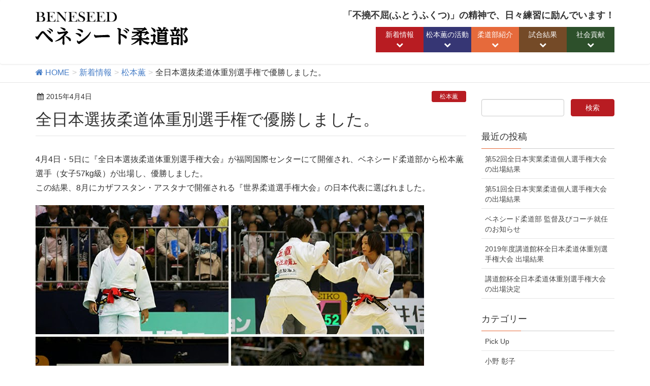

--- FILE ---
content_type: text/html; charset=UTF-8
request_url: https://beneseed-judo.com/20150404-2/
body_size: 9484
content:
<!DOCTYPE html>
<html dir="ltr" lang="ja" prefix="og: https://ogp.me/ns#">

<head>
	<meta charset="utf-8">
	<meta http-equiv="X-UA-Compatible" content="IE=edge">
	<meta name="viewport" content="width=device-width, initial-scale=1">
			<title>松本薫選手が全日本選抜柔道体重別選手権で優勝しました。 | ベネシード柔道部</title>
	<style>img:is([sizes="auto" i], [sizes^="auto," i]) { contain-intrinsic-size: 3000px 1500px }</style>
	
		<!-- All in One SEO 4.8.9 - aioseo.com -->
	<meta name="description" content="『全日本選抜柔道体重別選手権大会』が福岡国際センターにて開催され、ベネシード柔道部から松本薫選手（女子57kg級）が出場し、優勝しました。 " />
	<meta name="robots" content="max-image-preview:large" />
	<meta name="author" content="ベネシード様用ユーザー"/>
	<link rel="canonical" href="https://beneseed-judo.com/20150404-2/" />
	<meta name="generator" content="All in One SEO (AIOSEO) 4.8.9" />
		<meta property="og:locale" content="ja_JP" />
		<meta property="og:site_name" content="ベネシード柔道部" />
		<meta property="og:type" content="activity" />
		<meta property="og:title" content="松本薫選手が全日本選抜柔道体重別選手権で優勝しました。 | ベネシード柔道部" />
		<meta property="og:description" content="『全日本選抜柔道体重別選手権大会』が福岡国際センターにて開催され、ベネシード柔道部から松本薫選手（女子57kg級）が出場し、優勝しました。 " />
		<meta property="og:url" content="https://beneseed-judo.com/20150404-2/" />
		<meta property="og:image" content="https://beneseed-judo.com/wp-content/uploads/2015/04/98475853152f8dadb938f889cc67e046.jpg" />
		<meta property="og:image:secure_url" content="https://beneseed-judo.com/wp-content/uploads/2015/04/98475853152f8dadb938f889cc67e046.jpg" />
		<meta property="og:image:width" content="320" />
		<meta property="og:image:height" content="180" />
		<meta name="twitter:card" content="summary" />
		<meta name="twitter:title" content="松本薫選手が全日本選抜柔道体重別選手権で優勝しました。 | ベネシード柔道部" />
		<meta name="twitter:description" content="『全日本選抜柔道体重別選手権大会』が福岡国際センターにて開催され、ベネシード柔道部から松本薫選手（女子57kg級）が出場し、優勝しました。 " />
		<meta name="twitter:image" content="https://beneseed-judo.com/wp-content/uploads/2015/04/98475853152f8dadb938f889cc67e046.jpg" />
		<script type="application/ld+json" class="aioseo-schema">
			{"@context":"https:\/\/schema.org","@graph":[{"@type":"Article","@id":"https:\/\/beneseed-judo.com\/20150404-2\/#article","name":"\u677e\u672c\u85ab\u9078\u624b\u304c\u5168\u65e5\u672c\u9078\u629c\u67d4\u9053\u4f53\u91cd\u5225\u9078\u624b\u6a29\u3067\u512a\u52dd\u3057\u307e\u3057\u305f\u3002 | \u30d9\u30cd\u30b7\u30fc\u30c9\u67d4\u9053\u90e8","headline":"\u5168\u65e5\u672c\u9078\u629c\u67d4\u9053\u4f53\u91cd\u5225\u9078\u624b\u6a29\u3067\u512a\u52dd\u3057\u307e\u3057\u305f\u3002","author":{"@id":"https:\/\/beneseed-judo.com\/author\/judo-bene\/#author"},"publisher":{"@id":"https:\/\/beneseed-judo.com\/#organization"},"image":{"@type":"ImageObject","url":"https:\/\/beneseed-judo.com\/wp-content\/uploads\/2015\/04\/98475853152f8dadb938f889cc67e046.jpg","width":320,"height":180},"datePublished":"2015-04-04T10:00:29+09:00","dateModified":"2017-07-26T16:57:23+09:00","inLanguage":"ja","mainEntityOfPage":{"@id":"https:\/\/beneseed-judo.com\/20150404-2\/#webpage"},"isPartOf":{"@id":"https:\/\/beneseed-judo.com\/20150404-2\/#webpage"},"articleSection":"\u677e\u672c\u85ab, 2015\u5e74\u5ea6 \u8a66\u5408\u7d50\u679c, \u8a66\u5408\u7d50\u679c, \u30d9\u30cd\u30b7\u30fc\u30c9, \u67d4\u9053, 57kg, \u677e\u672c\u85ab, \u512a\u52dd"},{"@type":"BreadcrumbList","@id":"https:\/\/beneseed-judo.com\/20150404-2\/#breadcrumblist","itemListElement":[{"@type":"ListItem","@id":"https:\/\/beneseed-judo.com#listItem","position":1,"name":"\u30db\u30fc\u30e0","item":"https:\/\/beneseed-judo.com","nextItem":{"@type":"ListItem","@id":"https:\/\/beneseed-judo.com\/category\/record\/#listItem","name":"\u8a66\u5408\u7d50\u679c"}},{"@type":"ListItem","@id":"https:\/\/beneseed-judo.com\/category\/record\/#listItem","position":2,"name":"\u8a66\u5408\u7d50\u679c","item":"https:\/\/beneseed-judo.com\/category\/record\/","nextItem":{"@type":"ListItem","@id":"https:\/\/beneseed-judo.com\/category\/record\/2015\/#listItem","name":"2015\u5e74\u5ea6 \u8a66\u5408\u7d50\u679c"},"previousItem":{"@type":"ListItem","@id":"https:\/\/beneseed-judo.com#listItem","name":"\u30db\u30fc\u30e0"}},{"@type":"ListItem","@id":"https:\/\/beneseed-judo.com\/category\/record\/2015\/#listItem","position":3,"name":"2015\u5e74\u5ea6 \u8a66\u5408\u7d50\u679c","item":"https:\/\/beneseed-judo.com\/category\/record\/2015\/","nextItem":{"@type":"ListItem","@id":"https:\/\/beneseed-judo.com\/20150404-2\/#listItem","name":"\u5168\u65e5\u672c\u9078\u629c\u67d4\u9053\u4f53\u91cd\u5225\u9078\u624b\u6a29\u3067\u512a\u52dd\u3057\u307e\u3057\u305f\u3002"},"previousItem":{"@type":"ListItem","@id":"https:\/\/beneseed-judo.com\/category\/record\/#listItem","name":"\u8a66\u5408\u7d50\u679c"}},{"@type":"ListItem","@id":"https:\/\/beneseed-judo.com\/20150404-2\/#listItem","position":4,"name":"\u5168\u65e5\u672c\u9078\u629c\u67d4\u9053\u4f53\u91cd\u5225\u9078\u624b\u6a29\u3067\u512a\u52dd\u3057\u307e\u3057\u305f\u3002","previousItem":{"@type":"ListItem","@id":"https:\/\/beneseed-judo.com\/category\/record\/2015\/#listItem","name":"2015\u5e74\u5ea6 \u8a66\u5408\u7d50\u679c"}}]},{"@type":"Organization","@id":"https:\/\/beneseed-judo.com\/#organization","name":"\u30d9\u30cd\u30b7\u30fc\u30c9\u67d4\u9053\u90e8","description":"\u300c\u4e0d\u6493\u4e0d\u5c48(\u3075\u3068\u3046\u3075\u304f\u3064)\u300d\u306e\u7cbe\u795e\u3067\u3001\u65e5\u3005\u7df4\u7fd2\u306b\u52b1\u3093\u3067\u304a\u308a\u307e\u3059!","url":"https:\/\/beneseed-judo.com\/"},{"@type":"Person","@id":"https:\/\/beneseed-judo.com\/author\/judo-bene\/#author","url":"https:\/\/beneseed-judo.com\/author\/judo-bene\/","name":"\u30d9\u30cd\u30b7\u30fc\u30c9\u69d8\u7528\u30e6\u30fc\u30b6\u30fc","image":{"@type":"ImageObject","@id":"https:\/\/beneseed-judo.com\/20150404-2\/#authorImage","url":"https:\/\/secure.gravatar.com\/avatar\/5141f62785e947562b6638fbcaa3e6c39c2facfb1891ff0c45f0bb2fd667f383?s=96&d=mm&r=g","width":96,"height":96,"caption":"\u30d9\u30cd\u30b7\u30fc\u30c9\u69d8\u7528\u30e6\u30fc\u30b6\u30fc"}},{"@type":"WebPage","@id":"https:\/\/beneseed-judo.com\/20150404-2\/#webpage","url":"https:\/\/beneseed-judo.com\/20150404-2\/","name":"\u677e\u672c\u85ab\u9078\u624b\u304c\u5168\u65e5\u672c\u9078\u629c\u67d4\u9053\u4f53\u91cd\u5225\u9078\u624b\u6a29\u3067\u512a\u52dd\u3057\u307e\u3057\u305f\u3002 | \u30d9\u30cd\u30b7\u30fc\u30c9\u67d4\u9053\u90e8","description":"\u300e\u5168\u65e5\u672c\u9078\u629c\u67d4\u9053\u4f53\u91cd\u5225\u9078\u624b\u6a29\u5927\u4f1a\u300f\u304c\u798f\u5ca1\u56fd\u969b\u30bb\u30f3\u30bf\u30fc\u306b\u3066\u958b\u50ac\u3055\u308c\u3001\u30d9\u30cd\u30b7\u30fc\u30c9\u67d4\u9053\u90e8\u304b\u3089\u677e\u672c\u85ab\u9078\u624b\uff08\u5973\u5b5057kg\u7d1a\uff09\u304c\u51fa\u5834\u3057\u3001\u512a\u52dd\u3057\u307e\u3057\u305f\u3002","inLanguage":"ja","isPartOf":{"@id":"https:\/\/beneseed-judo.com\/#website"},"breadcrumb":{"@id":"https:\/\/beneseed-judo.com\/20150404-2\/#breadcrumblist"},"author":{"@id":"https:\/\/beneseed-judo.com\/author\/judo-bene\/#author"},"creator":{"@id":"https:\/\/beneseed-judo.com\/author\/judo-bene\/#author"},"image":{"@type":"ImageObject","url":"https:\/\/beneseed-judo.com\/wp-content\/uploads\/2015\/04\/98475853152f8dadb938f889cc67e046.jpg","@id":"https:\/\/beneseed-judo.com\/20150404-2\/#mainImage","width":320,"height":180},"primaryImageOfPage":{"@id":"https:\/\/beneseed-judo.com\/20150404-2\/#mainImage"},"datePublished":"2015-04-04T10:00:29+09:00","dateModified":"2017-07-26T16:57:23+09:00"},{"@type":"WebSite","@id":"https:\/\/beneseed-judo.com\/#website","url":"https:\/\/beneseed-judo.com\/","name":"\u30d9\u30cd\u30b7\u30fc\u30c9\u67d4\u9053\u90e8","description":"\u300c\u4e0d\u6493\u4e0d\u5c48(\u3075\u3068\u3046\u3075\u304f\u3064)\u300d\u306e\u7cbe\u795e\u3067\u3001\u65e5\u3005\u7df4\u7fd2\u306b\u52b1\u3093\u3067\u304a\u308a\u307e\u3059!","inLanguage":"ja","publisher":{"@id":"https:\/\/beneseed-judo.com\/#organization"}}]}
		</script>
		<!-- All in One SEO -->

<link rel='dns-prefetch' href='//oss.maxcdn.com' />
<link rel='dns-prefetch' href='//stats.wp.com' />
<link rel='dns-prefetch' href='//v0.wordpress.com' />
<link rel="alternate" type="application/rss+xml" title="ベネシード柔道部 &raquo; フィード" href="https://beneseed-judo.com/feed/" />
<link rel="alternate" type="application/rss+xml" title="ベネシード柔道部 &raquo; コメントフィード" href="https://beneseed-judo.com/comments/feed/" />
<style type="text/css"><br />
<b>Warning</b>:  Invalid argument supplied for foreach() in <b>/home/beneseedjudo/beneseed-judo.com/public_html/wp-content/themes/yawara/functions_customizer.php</b> on line <b>289</b><br />
</style>
<script type="text/javascript">
/* <![CDATA[ */
window._wpemojiSettings = {"baseUrl":"https:\/\/s.w.org\/images\/core\/emoji\/16.0.1\/72x72\/","ext":".png","svgUrl":"https:\/\/s.w.org\/images\/core\/emoji\/16.0.1\/svg\/","svgExt":".svg","source":{"concatemoji":"https:\/\/beneseed-judo.com\/wp-includes\/js\/wp-emoji-release.min.js?ver=6.8.3"}};
/*! This file is auto-generated */
!function(s,n){var o,i,e;function c(e){try{var t={supportTests:e,timestamp:(new Date).valueOf()};sessionStorage.setItem(o,JSON.stringify(t))}catch(e){}}function p(e,t,n){e.clearRect(0,0,e.canvas.width,e.canvas.height),e.fillText(t,0,0);var t=new Uint32Array(e.getImageData(0,0,e.canvas.width,e.canvas.height).data),a=(e.clearRect(0,0,e.canvas.width,e.canvas.height),e.fillText(n,0,0),new Uint32Array(e.getImageData(0,0,e.canvas.width,e.canvas.height).data));return t.every(function(e,t){return e===a[t]})}function u(e,t){e.clearRect(0,0,e.canvas.width,e.canvas.height),e.fillText(t,0,0);for(var n=e.getImageData(16,16,1,1),a=0;a<n.data.length;a++)if(0!==n.data[a])return!1;return!0}function f(e,t,n,a){switch(t){case"flag":return n(e,"\ud83c\udff3\ufe0f\u200d\u26a7\ufe0f","\ud83c\udff3\ufe0f\u200b\u26a7\ufe0f")?!1:!n(e,"\ud83c\udde8\ud83c\uddf6","\ud83c\udde8\u200b\ud83c\uddf6")&&!n(e,"\ud83c\udff4\udb40\udc67\udb40\udc62\udb40\udc65\udb40\udc6e\udb40\udc67\udb40\udc7f","\ud83c\udff4\u200b\udb40\udc67\u200b\udb40\udc62\u200b\udb40\udc65\u200b\udb40\udc6e\u200b\udb40\udc67\u200b\udb40\udc7f");case"emoji":return!a(e,"\ud83e\udedf")}return!1}function g(e,t,n,a){var r="undefined"!=typeof WorkerGlobalScope&&self instanceof WorkerGlobalScope?new OffscreenCanvas(300,150):s.createElement("canvas"),o=r.getContext("2d",{willReadFrequently:!0}),i=(o.textBaseline="top",o.font="600 32px Arial",{});return e.forEach(function(e){i[e]=t(o,e,n,a)}),i}function t(e){var t=s.createElement("script");t.src=e,t.defer=!0,s.head.appendChild(t)}"undefined"!=typeof Promise&&(o="wpEmojiSettingsSupports",i=["flag","emoji"],n.supports={everything:!0,everythingExceptFlag:!0},e=new Promise(function(e){s.addEventListener("DOMContentLoaded",e,{once:!0})}),new Promise(function(t){var n=function(){try{var e=JSON.parse(sessionStorage.getItem(o));if("object"==typeof e&&"number"==typeof e.timestamp&&(new Date).valueOf()<e.timestamp+604800&&"object"==typeof e.supportTests)return e.supportTests}catch(e){}return null}();if(!n){if("undefined"!=typeof Worker&&"undefined"!=typeof OffscreenCanvas&&"undefined"!=typeof URL&&URL.createObjectURL&&"undefined"!=typeof Blob)try{var e="postMessage("+g.toString()+"("+[JSON.stringify(i),f.toString(),p.toString(),u.toString()].join(",")+"));",a=new Blob([e],{type:"text/javascript"}),r=new Worker(URL.createObjectURL(a),{name:"wpTestEmojiSupports"});return void(r.onmessage=function(e){c(n=e.data),r.terminate(),t(n)})}catch(e){}c(n=g(i,f,p,u))}t(n)}).then(function(e){for(var t in e)n.supports[t]=e[t],n.supports.everything=n.supports.everything&&n.supports[t],"flag"!==t&&(n.supports.everythingExceptFlag=n.supports.everythingExceptFlag&&n.supports[t]);n.supports.everythingExceptFlag=n.supports.everythingExceptFlag&&!n.supports.flag,n.DOMReady=!1,n.readyCallback=function(){n.DOMReady=!0}}).then(function(){return e}).then(function(){var e;n.supports.everything||(n.readyCallback(),(e=n.source||{}).concatemoji?t(e.concatemoji):e.wpemoji&&e.twemoji&&(t(e.twemoji),t(e.wpemoji)))}))}((window,document),window._wpemojiSettings);
/* ]]> */
</script>
<style id='wp-emoji-styles-inline-css' type='text/css'>

	img.wp-smiley, img.emoji {
		display: inline !important;
		border: none !important;
		box-shadow: none !important;
		height: 1em !important;
		width: 1em !important;
		margin: 0 0.07em !important;
		vertical-align: -0.1em !important;
		background: none !important;
		padding: 0 !important;
	}
</style>
<link rel='stylesheet' id='mediaelement-css' href='https://beneseed-judo.com/wp-includes/js/mediaelement/mediaelementplayer-legacy.min.css?ver=4.2.17' type='text/css' media='all' />
<link rel='stylesheet' id='wp-mediaelement-css' href='https://beneseed-judo.com/wp-includes/js/mediaelement/wp-mediaelement.min.css?ver=6.8.3' type='text/css' media='all' />
<style id='jetpack-sharing-buttons-style-inline-css' type='text/css'>
.jetpack-sharing-buttons__services-list{display:flex;flex-direction:row;flex-wrap:wrap;gap:0;list-style-type:none;margin:5px;padding:0}.jetpack-sharing-buttons__services-list.has-small-icon-size{font-size:12px}.jetpack-sharing-buttons__services-list.has-normal-icon-size{font-size:16px}.jetpack-sharing-buttons__services-list.has-large-icon-size{font-size:24px}.jetpack-sharing-buttons__services-list.has-huge-icon-size{font-size:36px}@media print{.jetpack-sharing-buttons__services-list{display:none!important}}.editor-styles-wrapper .wp-block-jetpack-sharing-buttons{gap:0;padding-inline-start:0}ul.jetpack-sharing-buttons__services-list.has-background{padding:1.25em 2.375em}
</style>
<link rel='stylesheet' id='font-awesome-css' href='https://beneseed-judo.com/wp-content/themes/yawara/library/font-awesome/4.6.1/css/font-awesome.min.css?ver=4.6.1' type='text/css' media='all' />
<link rel='stylesheet' id='lightning-design-style-css' href='https://beneseed-judo.com/wp-content/themes/yawara/design_skin/origin/css/style.css?ver=1.0.0' type='text/css' media='all' />
<link rel='stylesheet' id='lightning-theme-style-css' href='https://beneseed-judo.com/wp-content/themes/yawara/style.css?ver=1.0.0' type='text/css' media='all' />
<link rel='stylesheet' id='judo-style-css' href='https://beneseed-judo.com/wp-content/themes/yawara/design_skin/origin/css/judo.css?ver=6.8.3' type='text/css' media='all' />
<link rel='stylesheet' id='print-style-css' href='https://beneseed-judo.com/wp-content/themes/yawara/design_skin/origin/css/print.css?ver=6.8.3' type='text/css' media='all' />
<script type="text/javascript" src="//oss.maxcdn.com/html5shiv/3.7.2/html5shiv.min.js?ver=6.8.3" id="html5shiv-js"></script>
<script type="text/javascript" src="//oss.maxcdn.com/respond/1.4.2/respond.min.js?ver=6.8.3" id="respond-js"></script>
<script type="text/javascript" src="https://beneseed-judo.com/wp-includes/js/jquery/jquery.min.js?ver=3.7.1" id="jquery-core-js"></script>
<script type="text/javascript" src="https://beneseed-judo.com/wp-includes/js/jquery/jquery-migrate.min.js?ver=3.4.1" id="jquery-migrate-js"></script>
<script type="text/javascript" src="https://beneseed-judo.com/wp-content/themes/yawara/js/all_in_header_fixed.js?ver=1.0.0" id="lightning-js-js"></script>
<link rel="https://api.w.org/" href="https://beneseed-judo.com/wp-json/" /><link rel="alternate" title="JSON" type="application/json" href="https://beneseed-judo.com/wp-json/wp/v2/posts/406" /><link rel="EditURI" type="application/rsd+xml" title="RSD" href="https://beneseed-judo.com/xmlrpc.php?rsd" />
<meta name="generator" content="WordPress 6.8.3" />
<link rel='shortlink' href='https://wp.me/pcggnD-6y' />
<link rel="alternate" title="oEmbed (JSON)" type="application/json+oembed" href="https://beneseed-judo.com/wp-json/oembed/1.0/embed?url=https%3A%2F%2Fbeneseed-judo.com%2F20150404-2%2F" />
<link rel="alternate" title="oEmbed (XML)" type="text/xml+oembed" href="https://beneseed-judo.com/wp-json/oembed/1.0/embed?url=https%3A%2F%2Fbeneseed-judo.com%2F20150404-2%2F&#038;format=xml" />
	<style>img#wpstats{display:none}</style>
			<link rel="shortcut icon" href="https://beneseed-judo.com/wp-content/themes/yawara/images/favicon.ico" type="image/vnd.microsoft.icon" />
</head>

<body class="wp-singular post-template-default single single-post postid-406 single-format-standard wp-theme-yawara headfix header_height_changer">

<script>
 (function(i,s,o,g,r,a,m){i['GoogleAnalyticsObject']=r;i[r]=i[r]||function(){
 (i[r].q=i[r].q||[]).push(arguments)},i[r].l=1*new Date();a=s.createElement(o),
 m=s.getElementsByTagName(o)[0];a.async=1;a.src=g;m.parentNode.insertBefore(a,m)
 })(window,document,'script','https://www.google-analytics.com/analytics.js','ga');

 ga('create', 'UA-48714372-22', 'auto');
 ga('send', 'pageview');

</script>

	<header class="navbar siteHeader">
				<div class="container siteHeadContainer">
			<!--  top-bar  -->
			<div class="top-bar clearfix">
			<figure><img src="https://beneseed-judo.com/wp-content/themes/yawara/images/beneseed-logo.png"></figure>
			<p class="site_description serif">「不撓不屈<span class="mobile_hidden">(ふとうふくつ)</span>」の精神で、日々練習に励んでいます！</p><!--  /.site_description  -->
			</div>
			<!--  [ /top-bar ]  -->
			<div class="navbar-header">
				<h1 class="navbar-brand siteHeader_logo">
				<a href="https://beneseed-judo.com/"><span><img src="https://beneseed-judo.com/wp-content/themes/yawara/images/site-logo.svg" alt="ベネシード柔道部 不撓不屈（ふとうふくつ）の精神で、日々練習に励んでいます！"></span></a></h1>
												<a href="#" class="btn btn-default menuBtn menuClose menuBtn_left" id="menuBtn"><i class="fa fa-bars" aria-hidden="true"></i></a>
							</div>

			<div id="gMenu_outer" class="gMenu_outer"><nav class="menu-header-container"><ul id="menu-header" class="menu nav gMenu"><li id="menu-item-105" class="red menu-item menu-item-type-post_type menu-item-object-page current_page_parent"><a href="https://beneseed-judo.com/info/"><strong class="gMenu_name"><span class="block">新着情報</span><i class="fa fa-chevron-down"></i></strong></a></li>
<li id="menu-item-405" class="blue menu-item menu-item-type-post_type menu-item-object-page"><a href="https://beneseed-judo.com/about/matsumoto/"><strong class="gMenu_name"><span class="block">松本薫の活動</span><i class="fa fa-chevron-down"></i></strong></a></li>
<li id="menu-item-64" class="orange menu-item menu-item-type-post_type menu-item-object-page menu-item-has-children"><a href="https://beneseed-judo.com/about/"><strong class="gMenu_name"><span class="block">柔道部紹介</span><i class="fa fa-chevron-down"></i></strong></a>
<ul class="sub-menu">
	<li id="menu-item-126" class="menu-item menu-item-type-post_type menu-item-object-page"><a href="https://beneseed-judo.com/?page_id=78">津澤 寿志<i class="fa fa-chevron-down"></i></a></li>
	<li id="menu-item-123" class="menu-item menu-item-type-post_type menu-item-object-page"><a href="https://beneseed-judo.com/about/ono/">小野 彰子<i class="fa fa-chevron-down"></i></a></li>
	<li id="menu-item-122" class="menu-item menu-item-type-post_type menu-item-object-page"><a href="https://beneseed-judo.com/about/hamada/">濱田 早萌<i class="fa fa-chevron-down"></i></a></li>
	<li id="menu-item-125" class="menu-item menu-item-type-post_type menu-item-object-page"><a href="https://beneseed-judo.com/about/matsumoto/">松本 薫<i class="fa fa-chevron-down"></i></a></li>
	<li id="menu-item-124" class="menu-item menu-item-type-post_type menu-item-object-page"><a href="https://beneseed-judo.com/about/ikeda/">池田 彩華<i class="fa fa-chevron-down"></i></a></li>
</ul>
</li>
<li id="menu-item-120" class="mobile menu-item menu-item-type-taxonomy menu-item-object-category"><a href="https://beneseed-judo.com/category/post-b/"><strong class="gMenu_name">試合出場予定<i class="fa fa-chevron-down"></i></strong></a></li>
<li id="menu-item-117" class="brown menu-item menu-item-type-taxonomy menu-item-object-category current-post-ancestor current-menu-parent current-post-parent menu-item-has-children"><a href="https://beneseed-judo.com/category/record/"><strong class="gMenu_name"><span class="block">試合結果</span><i class="fa fa-chevron-down"></i></strong></a>
<ul class="sub-menu">
	<li id="menu-item-921" class="menu-item menu-item-type-taxonomy menu-item-object-category"><a href="https://beneseed-judo.com/category/record/2018/">2018年度 試合結果<i class="fa fa-chevron-down"></i></a></li>
	<li id="menu-item-129" class="menu-item menu-item-type-taxonomy menu-item-object-category"><a href="https://beneseed-judo.com/category/record/2017/">2017年度 試合結果<i class="fa fa-chevron-down"></i></a></li>
	<li id="menu-item-130" class="menu-item menu-item-type-taxonomy menu-item-object-category"><a href="https://beneseed-judo.com/category/record/2016/">2016年度 試合結果<i class="fa fa-chevron-down"></i></a></li>
	<li id="menu-item-922" class="menu-item menu-item-type-taxonomy menu-item-object-category current-post-ancestor current-menu-parent current-post-parent"><a href="https://beneseed-judo.com/category/record/2015/">2015年度 試合結果<i class="fa fa-chevron-down"></i></a></li>
</ul>
</li>
<li id="menu-item-121" class="mobile menu-item menu-item-type-taxonomy menu-item-object-category"><a href="https://beneseed-judo.com/category/contribution/"><strong class="gMenu_name">社会貢献活動予定<i class="fa fa-chevron-down"></i></strong></a></li>
<li id="menu-item-118" class="green menu-item menu-item-type-taxonomy menu-item-object-category menu-item-has-children"><a href="https://beneseed-judo.com/category/social/"><strong class="gMenu_name"><span class="block">社会貢献</span><i class="fa fa-chevron-down"></i></strong></a>
<ul class="sub-menu">
	<li id="menu-item-923" class="menu-item menu-item-type-taxonomy menu-item-object-category"><a href="https://beneseed-judo.com/category/social/2018-social/">2018年度 報告<i class="fa fa-chevron-down"></i></a></li>
	<li id="menu-item-131" class="menu-item menu-item-type-taxonomy menu-item-object-category"><a href="https://beneseed-judo.com/category/social/2017-social/">2017年度 報告<i class="fa fa-chevron-down"></i></a></li>
	<li id="menu-item-132" class="menu-item menu-item-type-taxonomy menu-item-object-category"><a href="https://beneseed-judo.com/category/social/2016-social/">2016年度 報告<i class="fa fa-chevron-down"></i></a></li>
	<li id="menu-item-924" class="menu-item menu-item-type-taxonomy menu-item-object-category"><a href="https://beneseed-judo.com/category/social/2015-social/">2015年度 報告<i class="fa fa-chevron-down"></i></a></li>
</ul>
</li>
<li id="menu-item-119" class="mobile menu-item menu-item-type-taxonomy menu-item-object-category"><a href="https://beneseed-judo.com/category/topics/"><strong class="gMenu_name">トピックス<i class="fa fa-chevron-down"></i></strong></a></li>
<li id="menu-item-128" class="mobile menu-item menu-item-type-custom menu-item-object-custom"><a target="_blank" href="https://www.beneseed.co.jp/"><strong class="gMenu_name">ベネシード公式サイト<i class="fa fa-chevron-down"></i></strong></a></li>
</ul></nav></div>		</div>
			</header>


<!-- [ .breadSection ] -->
<div class="section breadSection">
<div class="container">
<div class="row">
<ol class="breadcrumb" itemtype="http://schema.org/BreadcrumbList"><li id="panHome" itemprop="itemListElement" itemscope itemtype="http://schema.org/ListItem"><a itemprop="item" href="https://beneseed-judo.com/"><span itemprop="name"><i class="fa fa-home"></i> HOME</span></a></li><li itemprop="itemListElement" itemscope itemtype="http://schema.org/ListItem"><a itemprop="item" href="https://beneseed-judo.com/info/"><span itemprop="name">新着情報</span></a></li><li itemprop="itemListElement" itemscope itemtype="http://schema.org/ListItem"><a itemprop="item" href="https://beneseed-judo.com/category/matsumoto/"><span itemprop="name">松本薫</span></a></li><li><span>全日本選抜柔道体重別選手権で優勝しました。</span></li></ol>
</div>
</div>
</div>
<!-- [ /.breadSection ] -->
<div class="section siteContent">
<div class="container">
<div class="row">

<div class="col-md-9 mainSection post" id="main" role="main">

<article id="post-406" class="post-406 post type-post status-publish format-standard has-post-thumbnail hentry category-matsumoto category-39 category-record tag-20 tag-23 tag-57kg tag-28 tag-41">
	<header>
	
<div class="entry-meta">
<span class="published entry-meta_items">2015年4月4日</span>


<span class="entry-meta_items entry-meta_items_term"><a href="https://beneseed-judo.com/category/matsumoto/" class="btn btn-xs btn-primary">松本薫</a></span>
</div>
	<h1 class="entry-title">全日本選抜柔道体重別選手権で優勝しました。</h1>
	</header>
	<div class="entry-body">
	<p>4月4日・5日に『全日本選抜柔道体重別選手権大会』が福岡国際センターにて開催され、ベネシード柔道部から松本薫選手（女子57kg級）が出場し、優勝しました。<br />
この結果、8月にカザフスタン・アスタナで開催される『世界柔道選手権大会』の日本代表に選ばれました。</p>
<section class="mb20">
<figure><img decoding="async" src="https://beneseed-judo.com/wp-content/uploads/2015/04/20150406judo.jpg" alt="松本薫選手 全日本選抜柔道体重別選手権で優勝しました。 | ベネシード柔道部 ベネシード"></figure>
</section>
<p>ご声援ありがとうございました。今後とも、皆様の熱いご声援をお願いいたします。</p>
	</div><!-- [ /.entry-body ] -->

	<div class="entry-footer">
	
	<div class="entry-meta-dataList"><dl><dt>カテゴリー</dt><dd><a href="https://beneseed-judo.com/category/matsumoto/">松本薫</a>、<a href="https://beneseed-judo.com/category/record/2015/">2015年度 試合結果</a>、<a href="https://beneseed-judo.com/category/record/">試合結果</a></dd></dl></div>
		<div class="entry-meta-dataList entry-tag">
	<dl>
	<dt>タグ</dt>
	<dd class="tagcloud"><a href="https://beneseed-judo.com/tag/%e3%83%99%e3%83%8d%e3%82%b7%e3%83%bc%e3%83%89/" rel="tag">ベネシード</a><a href="https://beneseed-judo.com/tag/%e6%9f%94%e9%81%93/" rel="tag">柔道</a><a href="https://beneseed-judo.com/tag/57kg/" rel="tag">57kg</a><a href="https://beneseed-judo.com/tag/%e6%9d%be%e6%9c%ac%e8%96%ab/" rel="tag">松本薫</a><a href="https://beneseed-judo.com/tag/%e5%84%aa%e5%8b%9d/" rel="tag">優勝</a></dd>
	</dl>
	</div><!-- [ /.entry-tag ] -->
		</div><!-- [ /.entry-footer ] -->

	
<div id="comments" class="comments-area">

	
	
	
	
</div><!-- #comments -->
</article>

<nav>
  <ul class="pager">
    <li class="previous"></li>
    <li class="next"><a href="https://beneseed-judo.com/20150615-2/" rel="next">「金沢百万石まつり」で「金沢マラソン2015」をPR</a></li>
  </ul>
</nav>

</div><!-- [ /.mainSection ] -->

<div class="col-md-3 subSection post" id="sub">
<aside class="widget widget_search" id="search-3"><form role="search" method="get" id="searchform" class="searchform" action="https://beneseed-judo.com/">
				<div>
					<label class="screen-reader-text" for="s">検索:</label>
					<input type="text" value="" name="s" id="s" />
					<input type="submit" id="searchsubmit" value="検索" />
				</div>
			</form></aside>
		<aside class="widget widget_recent_entries" id="recent-posts-3">
		<h1 class="widget-title subSection-title">最近の投稿</h1>
		<ul>
											<li>
					<a href="https://beneseed-judo.com/220831/">第52回全日本実業柔道個人選手権大会の出場結果</a>
									</li>
											<li>
					<a href="https://beneseed-judo.com/211228/">第51回全日本実業柔道個人選手権大会の出場結果</a>
									</li>
											<li>
					<a href="https://beneseed-judo.com/200417/">ベネシード柔道部 監督及びコーチ就任のお知らせ</a>
									</li>
											<li>
					<a href="https://beneseed-judo.com/191105/">2019年度講道館杯全日本柔道体重別選手権大会 出場結果</a>
									</li>
											<li>
					<a href="https://beneseed-judo.com/191001/">講道館杯全日本柔道体重別選手権大会の出場決定</a>
									</li>
					</ul>

		</aside><aside class="widget widget_nav_menu" id="nav_menu-2"><h1 class="widget-title subSection-title">カテゴリー</h1><div class="menu-category-container"><ul id="menu-category" class="menu"><li id="menu-item-537" class="menu-item menu-item-type-taxonomy menu-item-object-category menu-item-537"><a href="https://beneseed-judo.com/category/pick-up/">Pick Up</a></li>
<li id="menu-item-520" class="menu-item menu-item-type-taxonomy menu-item-object-category menu-item-520"><a href="https://beneseed-judo.com/category/ono/">小野 彰子</a></li>
<li id="menu-item-519" class="menu-item menu-item-type-taxonomy menu-item-object-category menu-item-519"><a href="https://beneseed-judo.com/category/hamada/">濱田 早萌</a></li>
<li id="menu-item-522" class="menu-item menu-item-type-taxonomy menu-item-object-category current-post-ancestor current-menu-parent current-post-parent menu-item-522"><a href="https://beneseed-judo.com/category/matsumoto/">松本 薫</a></li>
<li id="menu-item-521" class="menu-item menu-item-type-taxonomy menu-item-object-category menu-item-521"><a href="https://beneseed-judo.com/category/ikeda/">池田 彩華</a></li>
<li id="menu-item-527" class="menu-item menu-item-type-taxonomy menu-item-object-category menu-item-527"><a href="https://beneseed-judo.com/category/post-b/">試合出場予定</a></li>
<li id="menu-item-525" class="menu-item menu-item-type-taxonomy menu-item-object-category current-post-ancestor current-menu-parent current-post-parent menu-item-525"><a href="https://beneseed-judo.com/category/record/">試合結果</a></li>
<li id="menu-item-925" class="menu-item menu-item-type-taxonomy menu-item-object-category menu-item-925"><a href="https://beneseed-judo.com/category/record/2018/">2018年度 試合結果</a></li>
<li id="menu-item-530" class="menu-item menu-item-type-taxonomy menu-item-object-category menu-item-530"><a href="https://beneseed-judo.com/category/record/2017/">2017年度 試合結果</a></li>
<li id="menu-item-531" class="menu-item menu-item-type-taxonomy menu-item-object-category menu-item-531"><a href="https://beneseed-judo.com/category/record/2016/">2016年度 試合結果</a></li>
<li id="menu-item-529" class="menu-item menu-item-type-taxonomy menu-item-object-category current-post-ancestor current-menu-parent current-post-parent menu-item-529"><a href="https://beneseed-judo.com/category/record/2015/">2015年度 試合結果</a></li>
<li id="menu-item-532" class="menu-item menu-item-type-taxonomy menu-item-object-category menu-item-532"><a href="https://beneseed-judo.com/category/contribution/">社会貢献活動予定</a></li>
<li id="menu-item-523" class="menu-item menu-item-type-taxonomy menu-item-object-category menu-item-523"><a href="https://beneseed-judo.com/category/social/">社会貢献活動報告</a></li>
<li id="menu-item-926" class="menu-item menu-item-type-taxonomy menu-item-object-category menu-item-926"><a href="https://beneseed-judo.com/category/social/2018-social/">2018年度 社会貢献活動</a></li>
<li id="menu-item-535" class="menu-item menu-item-type-taxonomy menu-item-object-category menu-item-535"><a href="https://beneseed-judo.com/category/social/2017-social/">2017年度 社会貢献活動</a></li>
<li id="menu-item-524" class="menu-item menu-item-type-taxonomy menu-item-object-category menu-item-524"><a href="https://beneseed-judo.com/category/social/2016-social/">2016年度 社会貢献活動</a></li>
<li id="menu-item-533" class="menu-item menu-item-type-taxonomy menu-item-object-category menu-item-533"><a href="https://beneseed-judo.com/category/social/2015-social/">2015年度 社会貢献活動</a></li>
<li id="menu-item-528" class="menu-item menu-item-type-taxonomy menu-item-object-category menu-item-528"><a href="https://beneseed-judo.com/category/topics/">トピックス</a></li>
</ul></div></aside><aside class="widget widget_archive" id="archives-3"><h1 class="widget-title subSection-title">アーカイブ</h1>
			<ul>
					<li><a href='https://beneseed-judo.com/2022/08/'>2022年8月</a></li>
	<li><a href='https://beneseed-judo.com/2021/12/'>2021年12月</a></li>
	<li><a href='https://beneseed-judo.com/2020/04/'>2020年4月</a></li>
	<li><a href='https://beneseed-judo.com/2019/11/'>2019年11月</a></li>
	<li><a href='https://beneseed-judo.com/2019/10/'>2019年10月</a></li>
	<li><a href='https://beneseed-judo.com/2019/09/'>2019年9月</a></li>
	<li><a href='https://beneseed-judo.com/2019/08/'>2019年8月</a></li>
	<li><a href='https://beneseed-judo.com/2019/04/'>2019年4月</a></li>
	<li><a href='https://beneseed-judo.com/2019/02/'>2019年2月</a></li>
	<li><a href='https://beneseed-judo.com/2018/11/'>2018年11月</a></li>
	<li><a href='https://beneseed-judo.com/2018/10/'>2018年10月</a></li>
	<li><a href='https://beneseed-judo.com/2018/09/'>2018年9月</a></li>
	<li><a href='https://beneseed-judo.com/2018/08/'>2018年8月</a></li>
	<li><a href='https://beneseed-judo.com/2018/06/'>2018年6月</a></li>
	<li><a href='https://beneseed-judo.com/2018/02/'>2018年2月</a></li>
	<li><a href='https://beneseed-judo.com/2017/11/'>2017年11月</a></li>
	<li><a href='https://beneseed-judo.com/2017/10/'>2017年10月</a></li>
	<li><a href='https://beneseed-judo.com/2017/08/'>2017年8月</a></li>
	<li><a href='https://beneseed-judo.com/2017/07/'>2017年7月</a></li>
	<li><a href='https://beneseed-judo.com/2017/04/'>2017年4月</a></li>
	<li><a href='https://beneseed-judo.com/2017/02/'>2017年2月</a></li>
	<li><a href='https://beneseed-judo.com/2017/01/'>2017年1月</a></li>
	<li><a href='https://beneseed-judo.com/2016/10/'>2016年10月</a></li>
	<li><a href='https://beneseed-judo.com/2016/09/'>2016年9月</a></li>
	<li><a href='https://beneseed-judo.com/2016/08/'>2016年8月</a></li>
	<li><a href='https://beneseed-judo.com/2016/05/'>2016年5月</a></li>
	<li><a href='https://beneseed-judo.com/2016/04/'>2016年4月</a></li>
	<li><a href='https://beneseed-judo.com/2016/02/'>2016年2月</a></li>
	<li><a href='https://beneseed-judo.com/2016/01/'>2016年1月</a></li>
	<li><a href='https://beneseed-judo.com/2015/12/'>2015年12月</a></li>
	<li><a href='https://beneseed-judo.com/2015/11/'>2015年11月</a></li>
	<li><a href='https://beneseed-judo.com/2015/10/'>2015年10月</a></li>
	<li><a href='https://beneseed-judo.com/2015/08/'>2015年8月</a></li>
	<li><a href='https://beneseed-judo.com/2015/07/'>2015年7月</a></li>
	<li><a href='https://beneseed-judo.com/2015/06/'>2015年6月</a></li>
	<li><a href='https://beneseed-judo.com/2015/04/'>2015年4月</a></li>
			</ul>

			</aside></div><!-- [ /.subSection ] -->

</div><!-- [ /.row ] -->
</div><!-- [ /.container ] -->
</div><!-- [ /.siteContent ] -->


<footer class="section siteFooter">
    <div class="footerMenu">
       <div class="container">
            <nav class="menu-footer-container"><ul id="menu-footer" class="menu nav"><li id="menu-item-94" class="menu-item menu-item-type-post_type menu-item-object-page current_page_parent menu-item-94"><a href="https://beneseed-judo.com/info/">新着情報</a></li>
<li id="menu-item-544" class="menu-item menu-item-type-post_type menu-item-object-page menu-item-544"><a href="https://beneseed-judo.com/about/matsumoto/">松本薫の活動</a></li>
<li id="menu-item-59" class="menu-item menu-item-type-post_type menu-item-object-page menu-item-59"><a href="https://beneseed-judo.com/about/">柔道部紹介</a></li>
<li id="menu-item-95" class="menu-item menu-item-type-taxonomy menu-item-object-category current-post-ancestor current-menu-parent current-post-parent menu-item-95"><a href="https://beneseed-judo.com/category/record/">試合結果</a></li>
<li id="menu-item-96" class="menu-item menu-item-type-taxonomy menu-item-object-category menu-item-96"><a href="https://beneseed-judo.com/category/social/">社会貢献活動</a></li>
<li id="menu-item-97" class="menu-item menu-item-type-post_type menu-item-object-page menu-item-97"><a href="https://beneseed-judo.com/copyright/">著作権について</a></li>
<li id="menu-item-98" class="menu-item menu-item-type-custom menu-item-object-custom menu-item-98"><a target="_blank" href="https://www.beneseed.co.jp/">BENESEED公式サイト</a></li>
<li id="menu-item-103" class="menu-item menu-item-type-post_type menu-item-object-page menu-item-103"><a href="https://beneseed-judo.com/site-map/">サイトマップ</a></li>
</ul></nav>        </div>
    </div>
    <div class="container sectionBox st clearfix">
        <div class="sns"><a target="_blank" href="https://www.facebook.com/beneseed.judo/"><img src="https://beneseed-judo.com/wp-content/themes/yawara/images/icon-facebook.png" alt="facebookシェアする"></a></div><!--  /.facebook  -->
        <div class="sns"><a target="_blank" href="https://twitter.com/beneseedjudo"><img src="https://beneseed-judo.com/wp-content/themes/yawara/images/icon-twitter.png" alt="twitterシェアする"></a></div><!--  /.facebook  -->
        <div class="sns"><a  target="_blank" href="https://www.youtube.com/channel/UCpMdOmkuXhlsdrmCLk6jXaw"><img src="https://beneseed-judo.com/wp-content/themes/yawara/images/icon-youtube.png" alt="youtube動画を見る"></a></div><!--  /.facebook  -->        
    </div>
    <div class="sectionBox copySection">
        <div class="container clearfix">
	        <p><span class="st">&copy; <a target="_blank" href="//www.beneseed.co.jp/">Beneseed</a> Co., Ltd. All rights reserved.</span></p>
	        <div class="footer-logo"><img src="https://beneseed-judo.com/wp-content/themes/yawara/images/judo-team.svg" alt=""></div>
        </div>
    </div>
</footer>
<script type="speculationrules">
{"prefetch":[{"source":"document","where":{"and":[{"href_matches":"\/*"},{"not":{"href_matches":["\/wp-*.php","\/wp-admin\/*","\/wp-content\/uploads\/*","\/wp-content\/*","\/wp-content\/plugins\/*","\/wp-content\/themes\/yawara\/*","\/*\\?(.+)"]}},{"not":{"selector_matches":"a[rel~=\"nofollow\"]"}},{"not":{"selector_matches":".no-prefetch, .no-prefetch a"}}]},"eagerness":"conservative"}]}
</script>
<script type="text/javascript" id="jetpack-stats-js-before">
/* <![CDATA[ */
_stq = window._stq || [];
_stq.push([ "view", JSON.parse("{\"v\":\"ext\",\"blog\":\"181192249\",\"post\":\"406\",\"tz\":\"9\",\"srv\":\"beneseed-judo.com\",\"j\":\"1:15.1.1\"}") ]);
_stq.push([ "clickTrackerInit", "181192249", "406" ]);
/* ]]> */
</script>
<script type="text/javascript" src="https://stats.wp.com/e-202546.js" id="jetpack-stats-js" defer="defer" data-wp-strategy="defer"></script>
</body>
</html>

--- FILE ---
content_type: text/css
request_url: https://beneseed-judo.com/wp-content/themes/yawara/style.css?ver=1.0.0
body_size: 99
content:
/*
Theme Name: yawara
Theme URI: --
Author: arielinks
Author URI: --
Version:1.0.0
License: GNU General Public License v2 or later
License URI: http://www.gnu.org/licenses/gpl-2.0.html
*/


--- FILE ---
content_type: text/css
request_url: https://beneseed-judo.com/wp-content/themes/yawara/design_skin/origin/css/judo.css?ver=6.8.3
body_size: 6016
content:
@charset "UTF-8";
/*----------------------------------------------------------------------
    add.css

    1. base

    2. layout

    3. box

    4. text

    5. pages

    6. media
-----------------------------------------------------------------------*/

/*----------------------------------------------------------------------
    1. base
-----------------------------------------------------------------------*/
svg {
  max-width: 100%;
}

img[src$=".svg"] {
  width: 100%;
}

.clear {
  clear: both;
}

.clearfix:after {
  content: ".";
  display: block;
  clear: both;
  font-size: 0;
  line-height: 0;
  visibility: hidden;
}

.overflow {
  overflow: hidden;
}

.mobile {
  display: none;
}

.sp-catch {
  display: none;
}

ul.gMenu>li.mobile {
  display: none;
}

.block {
  display: block;
}

.block_pc {
  display: block;
}

.inline-block {
  display: inline-block;
}

.img_center img {
  display: block;
  margin: 0 auto;
}

a img {
  transition: ease-in-out .2s;
}

a img:hover {
  opacity: .8;
}

.bg_blue {
  background-color: #363674;
}

.bg_orange {
  background-color: #E66A3B;
}

.bg_brown {
  background-color: #744A27;
}

.bg_green {
  background-color: #2D502B;
}

hr.m40 {
  margin: 40px 0;
}

/*----------------------------------------------------------------------
    2. layout
-----------------------------------------------------------------------*/
/*  header  */
.scrolled .siteHeader .container {
  padding-top: 10px;
  padding-bottom: 5px;
  transition: ease-in-out .05s;
}

.top-bar figure {
  width: 160px;
  float: left;
}

.top-bar .site_description {
  float: right;
  margin-bottom: 0;
  line-height: 1;
  font-size: 18px;
  font-weight: bold;
}

.navbar-brand a {
  display: inline-block;
  width: 300px;
  padding-top: 5px;
}

.navbar-brand svg {
  width: 100%;
  overflow: visible;
}

/*  gMenu  */
ul.gMenu .block {
  display: block;
  width: 6em;
}

ul.gMenu .lh {
  margin-bottom: 1.3em;
  position: relative;
}

ul.gMenu a {
  color: #FFF;
  z-index: 1;
  overflow: visible;
}

ul.gMenu li.red a {
  background-color: #B81C22;
}

ul.gMenu li.blue a {
  background-color: #363674;
}

ul.gMenu li.orange a {
  background-color: #E66A3B;
}

ul.gMenu li.brown a {
  background-color: #744A27;
}

ul.gMenu li.green a {
  background-color: #2D502B;
}

ul.gMenu a:hover {
  opacity: .8;
  transition: ease-in-out .3s;
}

/*ul.gMenu a:hover:before{content:"";display:block;width:100%;height:110%;background-color:transparent;position:absolute;top:-5%;left:0;}
ul.gMenu li.red a:hover:before{border-top:5px solid #B81C22;border-bottom:5px solid #B81C22;}
ul.gMenu li.blue a:hover:before{border-top:5px solid #363674;border-bottom:5px solid #363674;}
ul.gMenu li.orange a:hover:before{border-top:5px solid #E66A3B;border-bottom:5px solid #E66A3B;}
ul.gMenu li.brown a:hover:before{border-top:5px solid #744A27;border-bottom:5px solid #744A27;}
ul.gMenu li.green a:hover:before{border-top:5px solid #2D502B;border-bottom:5px solid #2D502B;}*/

/*  breadcrumb  */
.breadcrumb br {
  display: none;
}

/*  main  */
#main.page {
  float: right;
}

/*  sidebar  */
#sub.page {
  float: left;
}

/*  footer  */

/*  sns  */
.sns {
  display: inline-block;
  white-space: nowrap;
  float: left;
  margin-right: 2em;
  margin-bottom: 10px;
}

.sns:last-child {
  margin-right: 0;
}

.sns a {
  display: inline-block;
  vertical-align: middle;
}

/*  copy  */
.copySection .container {
  position: relative;
}

.copySection p {
  position: absolute;
  bottom: 0;
  left: 0;
  margin: 0;
  line-height: 1;
}

.footer-logo {
  width: 420px;
  float: right;
}

/*  category-list  */
.cat-list {
  margin: 0;
  padding: 0;
  list-style-type: none;
}

.cat-list li {
  margin-bottom: 0;
}

.cat-list li:first-child a {
  border-top: 2px solid #B81C22;
}

.cat-list li a {
  display: block;
  overflow: hidden;
  padding: 10px 0;
  border-bottom: 1px solid #B81C22;
  color: #333;
  transition: ease-in-out .2s;
}

.cat-list li a:hover {
  background-color: #EDEDED;
  text-decoration: none;
  color: #B81C22;
}

.cat-list figure {
  float: left;
  margin: 0 1em 0 0;
  border: 1px solid #E5E5E5;
  padding: 1px;
}

.cat-list figure img {
  border: 1px solid #FFF;
}

.cat-list .date i {
  font-size: 120%;
}

.cat-list h3 {
  margin: 0 0 10px 0;
  padding-bottom: 5px;
  line-height: 1.4;
  font-size: 22px;
}

.cat-list p {
  line-height: 1.6;
  margin-bottom: 0;
  font-size: 14px;
}

.cat-list .entry-meta-dataList {
  margin-top: 10px;
}

/*----------------------------------------------------------------------
    3. box
-----------------------------------------------------------------------*/
.mb0 {
  margin-bottom: 0;
}

.mb10 {
  margin-bottom: 10px;
}

.mb15 {
  margin-bottom: 15px;
}

.mb20 {
  margin-bottom: 20px;
}

.mb30 {
  margin-bottom: 30px;
}

.mb40 {
  margin-bottom: 40px;
}

.mt20 {
  margin-top: 20px;
}

.pa5 {
  padding: 5px;
}

.pa10 {
  padding: 10px;
}

.pa20 {
  padding: 20px;
}

.pa30 {
  padding: 30px;
}

.bg-white {
  background-color: #FFF;
}

.opacity-3 {
  opacity: .3;
}

.opacity-6 {
  opacity: .6;
}

.opacity-8 {
  opacity: .8;
}

.radius5 {
  border-radius: 5px;
}

.radius10 {
  border-radius: 10px;
}

.ul {
  margin: 0;
  padding: 0;
  list-style-type: none;
  font-size: 18px;
}

.ul li {
  padding-left: 1.5em;
  margin: 0 0 10px;
  position: relative;
}

.ul li::after,
.ul li::before {
  display: block;
  content: '';
  position: absolute;
}

.ul li::after {
  top: .35em;
  left: 0;
  width: 18px;
  height: 18px;
  background-color: #3498DB;
  border-radius: 100%;
}

.ul li::before {
  z-index: 2;
  top: .65em;
  left: .3em;
  width: 6px;
  height: 6px;
  border-right: 1px solid #FFF;
  border-bottom: 1px solid #FFF;
  -webkit-transform: rotate(-45deg);
  transform: rotate(-45deg);
}

.ul_latin {
  list-style-type: lower-latin;
}

.graduation-list {
  margin: 0;
  padding: 0;
  list-style-type: none;
}

.ol {
  margin: 0;
  padding: 0;
  list-style-type: none;
  font-size: 18px;
  counter-reset: li;
}

.ol li {
  padding: 0px;
  margin: 0;
  position: relative;
  display: block;
  padding: 5px 0 0 50px;
  background: #F9F8EF;
  border-bottom: 1px solid #DDD;
}

.ol li:after {
  counter-increment: li;
  content: counter(li);
  color: #FFF;
  position: absolute;
  left: 0px;
  top: 0px;
  background: #F7A3BD;
  height: 30px;
  width: 30px;
  line-height: 30px;
  border: 2px solid #F7A3BD;
  text-align: center;
  font-weight: bold;
}

.ol li:before {
  content: '';
  display: block;
  position: absolute;
  box-shadow: 0 0 2px 2px rgba(255, 255, 255, 0.2) inset;
  top: 6px;
  left: 30px;
  height: 0;
  width: 0;
  border-top: 8px solid transparent;
  border-right: 7px solid transparent;
  border-bottom: 8px solid transparent;
  border-left: 13px solid #F7A3BD;
}

.olist {
  list-style-type: none;
  counter-reset: number;
}

.olist li {}

.olist li:before {
  counter-increment: number;
  content: counter(number);
  display: inline-block;
  float: left;
  padding: 0 5px;
  margin-right: 0.5em;
  color: #FFF;
  background-color: #4C3B3B;
}

.olist li .overflow-box {
  display: block;
  overflow: hidden;
}

.olist.no-number li:before {
  display: none;
}

.list-latin {
  list-style-type: lower-latin;
}

.dl dt {
  padding: 5px;
  margin-bottom: 0;
  background-color: #EEE;
}

.dl dd {
  border-bottom: 1px dotted #999;
  padding-right: 5px;
}

.tables {
  table-layout: auto;
}

.tables th {
  width: 15em;
  font-weight: bold;
  white-space: nowrap;
}

.slide_table {
  width: 100%;
  overflow-x: auto;
}

.slide_table table {
  width: 100%;
  table-layout: fixed;
}

.slide_table th {
  background-color: #9ed8ff;
  font-weight: bold;
}

.form-table {
  margin-top: 10px;
  margin-bottom: 10px;
}

.tables.bg {
  background-color: rgba(255, 255, 255, 0.6);
}

.box {
  margin-bottom: 20px;
}

.box .left {
  width: 45%;
  float: left;
  margin: 0 15px 15px 0;
}

.box .right {
  width: 45%;
  float: right;
  margin: 0 0 15px 15px;
}

hr.home_half {
  width: 70%;
  margin: 20px auto;
  border-top: 1px dotted rgba(217, 101, 98, .4);
}

.bg-pink {
  background-color: #D96562;
  color: #FFF;
}

.center-copy {
  text-align: center;
}

/*----------------------------------------------------------------------
    4. text
-----------------------------------------------------------------------*/
/*  heading  */
.image-h2 {
  margin: 0 0 30px 0;
  padding: 0;
  display: table;
  width: 100%;
  background-color: #FFF;
  border: medium none;
}

.image-h2 span {
  display: table-cell;
  width: 50%;
  padding: 200px 0;
  background-color: #E66A3B;
  color: #FFF;
}

.image-h2.about-head figure {
  display: table-cell;
  width: 50%;
  background: url('../../../images/image-h2-about.jpg') center center no-repeat transparent;
  background-size: cover;
}

/* .image-h2.tsuzawa-head figure{display:table-cell;width:50%;background:url('../../../images/image-h2-tsuzawa.jpg') center center no-repeat transparent;background-size:cover;} */
.image-h2.horita-head figure {
  display: table-cell;
  width: 50%;
  background: url('../../../images/image-h2-horita.jpg') center center no-repeat transparent;
  background-size: cover;
}

.image-h2 span {
  position: relative;
}

/* .image-h2.tsuzawa-head span:before{content:"師範兼監督";display:inline-block;position:absolute;top:1em;left:1em;font-size:18px;font-weight:normal;} */
.image-h2.horita-head span:before {
  content: "監督";
  display: inline-block;
  position: absolute;
  top: 1em;
  left: 1em;
  font-size: 18px;
  font-weight: normal;
}

.image-h2 strong {
  font-size: 4.5vw;
}

.image-h2 small {
  color: #FFF;
  font-size: 20px;
  font-weight: normal;
}

.image-h2.ono-head span:before {
  content: "コーチ";
  display: inline-block;
  position: absolute;
  top: 1em;
  left: 1em;
  font-size: 18px;
  font-weight: normal;
}

.image-h2.hamada-head span:before {
  content: "選手";
  display: inline-block;
  position: absolute;
  top: 1em;
  left: 1em;
  font-size: 18px;
  font-weight: normal;
}

.image-h2.ikeda-head span:before {
  content: "OG";
  display: inline-block;
  position: absolute;
  top: 1em;
  left: 1em;
  font-size: 18px;
  font-weight: normal;
}

.image-h2.ikeda-head figure {
  display: table-cell;
  width: 50%;
  background: url('../../../images/image-h2-ikeda.jpg') center center no-repeat transparent;
  background-size: cover;
}

.image-h2.ono-head figure {
  display: table-cell;
  width: 50%;
  background: url('../../../images/image-h2-ono.jpg') center center no-repeat transparent;
  background-size: cover;
}

.image-h2.hamada-head figure {
  display: table-cell;
  width: 50%;
  background: url('../../../images/image-h2-hamada.jpg') center center no-repeat transparent;
  background-size: cover;
}

.none-head {
  margin: 0 0 20px;
  padding: 5px;
  border: medium none;
  font-size: 30px;
  background-color: transparent;
}

.none-head:after {
  visibility: hidden;
}

.graduation {
  margin: 0 0 15px;
  padding: 5px;
  border: medium none;
  font-size: 22px;
}

.graduation:before {
  content: "\f0c8";
  font-family: 'FontAwesome';
  display: inline;
  margin-right: 0.5em;
}

.graduation:after {
  visibility: hidden;
}

/*  .serif  */
.serif {
  font-family: "游明朝", "Yu Mincho", "游明朝体", "YuMincho", "ヒラギノ明朝 Pro W3", "Hiragino Mincho Pro", "HiraMinProN-W3", "HGS明朝E", "ＭＳ Ｐ明朝", "MS PMincho", "Roboto Slab", Garamond, "Times New Roman", serif;
}

.font-normal {
  font-weight: normal;
}

/*  color  */
.text-red {
  color: #F00;
}

.text-black {
  color: #000;
}

.text-white {
  color: #FFF;
}

/*  bold  */
.bold {
  font-weight: bold;
}

/*  font-size  */
.xlt {
  font-size: 30px;
}

.lt {
  font-size: 26px;
}

.mt {
  font-size: 20px;
}

.mmt {
  font-size: 16px;
}

.st {
  font-size: 12px;
}

.underline {
  text-decoration: underline;
}

/*----------------------------------------------------------------------
    5. pages
-----------------------------------------------------------------------*/
/*         home           */
body.home .siteContent {
  padding: 0;
}

.home-h2 {
  margin: 0 0 10px 0;
  padding: 0.5em 0.5em 0.5em 1em;
  background-color: #B81C22;
  color: #FFF;
  border: medium none;
  font-size: 20px;
  line-height: 1.4;
}

.info ul {
  margin: 0;
  padding: 0;
  list-style-type: none;
}

.info li {
  padding-bottom: 10px;
  border-bottom: 1px solid #666;
}

.info_header {
  float: left;
  width: 45%;
}

.info_date {
  display: inline-block;
  width: 8em;
  padding: 0 0.5em;
  text-align: center;
  white-space: nowrap;
}

.info_date:after {
  content: "|";
  display: inline;
  padding: 0 0.5em;
  color: #999;
}

.info_cat1,
.info_cat2 {
  display: inline-block;
  width: 9em;
  padding: 0 0.5em;
  white-space: nowrap;
  color: #363674;
}

.info_cat2:before {
  content: "|";
  display: inline;
  padding: 0 0.5em;
  color: #999;
}

.info_content {
  overflow: hidden;
  padding-right: 0.5em;
}

.info_content a {
  display: block;
  color: #333;
}

.info_content a:hover {
  color: #B81C22;
}

.pick-up ul {
  margin: 0;
  padding: 0;
}

.pick-up a {
  display: block;
  position: relative;
  padding: 5px 5px 25px 5px;
  color: #333;
  transition: ease-in-out .3s;
}

.pick-up a:hover {
  opacity: .8;
  background-color: #E66A3B;
  color: #FFF;
  text-decoration: none;
}

.pick-up-inner {
  padding: 5px;
}

.pick-up h3 {
  margin: 0;
  padding: 0;
  font-size: 16px;
  box-shadow: none;
  border: medium none;
}

.pick-up h3:before,
.pick-up h3:after {
  display: none;
}

.cat-name:not(:last-child):after {
  content: ",";
  display: inline-block;
  padding: 0 3px;
}

.pick-up-inner div {}

.pick-up-inner i {
  position: absolute;
  bottom: 0;
  right: 2px;
  display: inline-block;
  padding: 5px;
  background-color: #444;
  color: #FFF;
  font-size: 18px;
}

.home_bannar .home_bannar-top img {
  width: 100%;
}

.home_bannar a {
  display: table;
  width: 100%;
  overflow: hidden;
  color: #FFF;
  transition: ease-in-out .3s;
}

.home_bannar a:hover,
.home_bannar a:focus,
.home_bannar a:active {
  text-decoration: none;
  opacity: .8;
}

.home_bannar .inner {
  display: table-cell;
  width: 55%;
  padding: 80px 30px;
}

.home_bannar h2 {
  margin: 0 0 1em;
  padding: 0;
  background-color: transparent;
  border: medium none;
  line-height: 1;
  font-size: 26px;
}

.home_bannar figure {
  display: table-cell;
  width: 45%;
}

.home_bannar .matsumoto {
  background: url('../../../images/top/home-bannar-matsumoto.jpg') top right no-repeat transparent;
  background-size: cover;
}

.home_bannar .second {
  background: url('../../../images/top/home-bannar-2.jpg') top right no-repeat transparent;
  background-size: cover;
}

.home_bannar .third {
  background: url('../../../images/top/home-bannar-3.jpg') top left no-repeat transparent;
  background-size: cover;
}

.home_bannar .fourth {
  background: url('../../../images/top/home-bannar-4.jpg') top right no-repeat transparent;
  background-size: cover;
}

.bottom-row {
  width: 50%;
  float: left;
}

#bannar-beneseed {
  background: url('../../../images/top/bannar-beneseed.jpg') center center no-repeat #FFF;
  background-size: cover;
  transition: ease-in-out .2s;
}

.bottom-inner {
  position: relative;
  width: 100%;
  height: 0;
  padding-top: 56.25%;
}

.bottom-inner .movie {
  position: absolute;
  top: 0;
  left: 0;
  width: 100%;
  height: 100%;
}

#bannar-beneseed a {
  display: block;
}

#bannar-beneseed:hover {
  opacity: 0.8;
}

/*  about  */
.intro {}

.intro ul {
  margin: 0;
  padding: 0;
  list-style-type: none;
}

.intro li {
  position: relative;
}

.intro .type {
  display: inline-block;
  float: left;
  width: 200px;
  height: 200px;
  background-color: #E66A3B;
  position: relative;
}

.intro .bg-none {
  background-color: #FFF;
}

.intro .type h4 {
  margin: 0;
  padding: 0;
  background-color: transparent;
  color: #FFF;
  font-weight: normal;
  position: absolute;
  top: 50%;
  left: 50%;
  transform: translate(-50%, -50%);
  -webkit-transform: translate(-50%, -50%);
  white-space: nowrap;
  font-size: 18px;
}

.intro figure {
  float: left;
  width: 40%;
  padding: 0 10px;
}

.intro .detail {}

.detail_type {
  margin-bottom: 5px;
}

.detail_name {
  font-size: 30px;
  font-weight: bold;
  margin-bottom: 10px;
  line-height: 1.2;
}

.detail_name .v-bottom {
  font-size: 16px;
  font-weight: normal;
}

.detail dl:not(:last-child) {
  margin: 0;
}

.detail dt {
  width: 5em;
  float: left;
  font-weight: normal;
  padding: 0;
  border: medium none;
}

.detail dd {
  padding-left: 5.5em;
  border: medium none;
}

.detail_bottom {
  display: block;
  width: 10em;
  padding: 0.5em;
  position: absolute;
  bottom: 0;
  right: 0;
  background-color: #E66A3B;
  color: #FFF;
  text-align: center;
  transition: ease-in-out .2s;
}

.detail_bottom:hover {
  text-decoration: none;
  background-color: #B81C22;
  color: #FFF;
}

/*  sitemap  */
.sitemap-col {
  width: 33.333333%;
  float: left;
}

.sitemap-box h3 {
  padding-bottom: 0;
  margin: 0 0 10px;
  border: medium none;
  box-shadow: none;
  line-height: 1.3;
}

.sitemap-box h3:after {
  display: none;
}

.sitemap-box h3 strong {
  font-family: "Ubuntu", YakuHanJP, YuGothic, sans-serif;
  color: #4C4C4C;
  font-weight: bold;
  text-shadow: 1px 1px 0 rgba(200, 200, 200, 0.9);
}

.sitemap-box a {
  color: #4C4C4C;
  transition: ease-in-out .2s;
}

.sitemap-box a:hover {
  color: #B81C22;
}

.sitemap-box ul {
  margin-left: 5px;
  padding-left: 1em;
  border-left: solid 2px #EEE;
  list-style-type: none;
}

.sitemap-box .second {
  margin-left: 0;
  border: medium none;
}

.sitemap-box .second li a {
  position: relative;
}

.sitemap-box .second li a:before {
  content: "";
  display: inline-block;
  float: left;
  width: 1em;
  height: 1px;
  margin-top: 0.6em;
  background-color: #CCC;
  margin-right: 10px;
}

/*  copyright  */
.copyright {
  width: 90%;
  margin: 0 auto 20px;
}

.copyright .inner {
  padding: 5px;
  background-color: #D4D4D4;
}

.copyright .inner ul {
  margin: 0;
  padding: 10px 10px 10px 2em;
  background-color: #FFF;
}

/*  search , 404  */
.not-found {
  padding: 10px;
  margin-bottom: 40px;
}

.not-found h2 {
  margin: 0 0 20px 0;
  padding: 0 0 5px 0;
  border-top: medium none;
  border-bottom: 2px solid #444;
  background-color: #FFF;
  font-size: 20px;
}

.not-found .pa20 {
  border-radius: 5px;
  background-color: #DEDEDE;
}

/*  link  */
.for-category {
  width: 100%;
  padding: 50px 0;
  text-align: center;
}

.for-category a {
  display: inline-block;
  padding: 18px 96px;
  color: #07095e;
  border: #07095e 2px solid;
  font-size: 20px;
  padding: 18px 96px;
  line-height: 1;
  vertical-align: middle;
}

/*----------------------------------------------------------------------
    6. media
    ___ =>  =>  767px  => 480px  
-----------------------------------------------------------------------*/
/*    media <= 1024px    */
@media (max-width: 1024px) {}

/*    media <= 991px    */
@media (max-width: 991px) {

  /*  layout  */
  .top-bar .site_description {
    font-size: 14px;
  }

  .navbar-brand a {
    width: 240px;
  }

  #main.page,
  #main.post {
    width: 70%;
  }

  #main.post {
    width: 70%;
    float: left;
  }

  #sub.page {
    width: 30%;
  }

  #sub.post {
    width: 30%;
    float: right;
  }

  /*  page  */
  /*  home  */
  .info_header {
    float: none;
    width: 100%;
    margin-bottom: 10px;
  }

  .home_bannar p {
    font-size: 14px;
  }

  .home_bannar figure {
    width: 50%;
  }

  /*  about  */
  .intro .type {
    width: 140px;
    height: 140px;
  }

  .detail_bottom {
    position: relative;
    float: right;
    margin: 10px 0;
  }

}

/*    media <= 767px    */
@media (max-width: 767px) {

  /*  layout  */
  .navbar {
    border: medium none;
  }

  .siteHeader .container {
    padding: 0 0 4px 0;
  }

  .scrolled .siteHeader .container {
    padding: 0 0 4px 0;
  }

  .top-bar {
    position: relative;
    width: 100%;
  }

  .top-bar .site_description {
    float: none;
    background-color: #B81C22;
    color: #FFF;
    font-size: 14px;
    line-height: 1.6;
    font-weight: normal;
    white-space: nowrap;
  }

  .top-bar figure {
    display: none;
  }

  .siteHeader .navbar-header {
    padding: 0 15px;
  }

  .menuBtn {
    top: 20px !important;
  }

  ul.gMenu {
    float: none;
  }

  ul.gMenu>li.mobile {
    display: block;
  }

  ul.gMenu a {
    position: relative;
  }

  ul.gMenu a:hover:before {
    display: none;
  }

  ul.gMenu li a,
  ul.gMenu li:nth-child(1) a,
  ul.gMenu li:nth-child(n+1) a {
    background-color: rgba(255, 255, 255, .8);
    color: #333;
  }

  ul.gMenu a i {
    position: absolute;
    top: 0.8em;
    right: 1em;
    transform: rotate(-90deg);
    color: #B81C22;
    font-weight: bold;
    text-shadow: -1px 1px 1px rgba(255, 255, 255, 0.7);
  }

  ul.gMenu .block {
    display: inline-block;
  }

  ul.gMenu .lh {
    margin-bottom: 0;
  }

  .navSection_open_left {
    background: url('../../../images/nav-bg.png') top left repeat #222;
  }

  #main.page,
  #sub.page,
  #main.post,
  #sub.post {
    float: none;
    width: 100%;
  }

  .copySection p {
    left: 1em;
  }

  .footer-logo {
    width: 50%;
  }

  .cat-list figure {
    width: 30%;
  }

  .cat-list .overflow {
    overflow: visible;
  }

  .cat-list h3 {
    clear: none;
    border: medium none;
    box-shadow: none;
  }

  .cat-list h3:after {
    display: none;
  }


  /*  page  */
  /*  home  */
  .home_bannar .inner {
    padding: 60px 15px;
  }



}

/*    media <= 667px    */
@media (max-width: 667px) {

  /*  layout  */
  .copySection p {
    bottom: 0;
    width: 100%;
    text-align: center;
    left: 0;
  }

  .footer-logo {
    float: none;
    padding: 1em;
    margin: 0 auto;
  }

  .media-body {
    display: block;
    width: auto;
    overflow: visible;
  }

  /*  box  */
  .center-copy {
    text-align: left;
  }

  .graduation:after {
    visibility: visible;
  }

  /*  heading  */
  .image-h2 {
    display: block;
    border-top: 5px solid #E66A3B;
    border-bottom: 5px solid #E66A3B;
  }

  .image-h2 span {
    display: block;
    width: 100%;
    padding: 270px 0 30px;
    background-color: rgba(10, 10, 10, .3);
  }

  .image-h2 figure {
    display: none;
  }

  .image-h2.about-head {
    background: url(../../../images/image-h2-about.jpg) center top no-repeat transparent;
    background-size: cover;
  }

  .image-h2.tsuzawa-head {
    background: url(../../../images/image-h2-tsuzawa.jpg) center center no-repeat transparent;
    background-size: cover;
  }

  .image-h2.ikeda-head {
    background: url(../../../images/image-h2-ikeda.jpg) center center no-repeat transparent;
    background-size: cover;
  }

  .image-h2.ono-head {
    background: url(../../../images/image-h2-ono.jpg) center center no-repeat transparent;
    background-size: cover;
  }

  .image-h2.hamada-head {
    background: url(../../../images/image-h2-hamada.jpg) center center no-repeat transparent;
    background-size: cover;
  }

  .image-h2 strong {
    font-size: 10vw;
  }

  .none-head {
    font-size: 26px;
  }

  .none-head:after {
    visibility: visible;
  }

  .cat-title:after {
    display: none;
  }

  /*  page  */
  /*  home  */
  .info_date {
    padding-left: 0;
    text-align: left;
  }

  .info_date:after {
    display: none;
  }

  .info_cat1 {
    width: auto;
    background-color: #363674;
    border-radius: 3px;
    color: #FFF;
    text-align: center;
    margin-right: 5px;
    font-size: 14px;
    line-height: 1.5;
  }

  .info_cat2 {
    width: auto;
    background-color: #2D502B;
    border-radius: 3px;
    color: #FFF;
    text-align: center;
    font-size: 14px;
    line-height: 1.5;
  }

  .info_cat2:before {
    display: none;
  }

  .info_content {
    font-size: 14px;
  }

  .home_bannar {
    margin-bottom: 10px;
  }

  .home_bannar a {
    display: block;
    overflow: hidden;
  }

  .home_bannar .inner {
    display: block;
    position: relative;
  }

  .home_bannar .second,
  .home_bannar .third,
  .home_bannar .forth {
    display: none;
  }

  .home_bannar a.bg_blue {
    background: url('../../../images/top/home-bannar-matsumoto.jpg') center right no-repeat transparent;
    background-size: cover;
    border: 4px solid #363674;
  }

  .home_bannar a.bg_orange {
    background: url('../../../images/top/home-bannar-2.jpg') top right no-repeat transparent;
    background-size: cover;
    border: 4px solid #E66A3B;
  }

  .home_bannar a.bg_brown {
    background: url('../../../images/top/home-bannar-3.jpg') top left no-repeat transparent;
    background-size: cover;
    border: 4px solid #744A27;
  }

  .home_bannar a.bg_green {
    background: url('../../../images/top/home-bannar-4.jpg') top center no-repeat transparent;
    background-size: cover;
    border: 4px solid #2D502B;
  }

  .home_bannar .inner {
    width: 70%;
    margin: 20px 10px;
    background-color: rgba(10, 10, 10, .5);
    position: relative;
  }

  .home_bannar a.bg_blue .inner {
    float: right;
  }

  .home_bannar a.bg_brown .inner {
    float: right;
  }

  .home_bannar a.bg_blue .inner:after {
    content: "詳しく見る ";
    display: inline-block;
    position: absolute;
    bottom: 10px;
    right: 10px;
    padding: 3px 2em 3px 1em;
    border-radius: 3px;
    border: 1px solid #FFF;
    background: url('../../../images/top/bannar-arrow.png') 90% center no-repeat #363674;
  }

  .home_bannar a.bg_orange .inner:after {
    content: "詳しく見る ";
    display: inline-block;
    position: absolute;
    bottom: 10px;
    right: 10px;
    padding: 3px 2em 3px 1em;
    border-radius: 3px;
    border: 1px solid #FFF;
    background: url('../../../images/top/bannar-arrow.png') 90% center no-repeat #E66A3B;
  }

  .home_bannar a.bg_brown .inner:after {
    content: "詳しく見る ";
    display: inline-block;
    position: absolute;
    bottom: 10px;
    right: 10px;
    padding: 3px 2em 3px 1em;
    border-radius: 3px;
    border: 1px solid #FFF;
    background: url('../../../images/top/bannar-arrow.png') 90% center no-repeat #744A27;
  }

  .home_bannar a.bg_green .inner:after {
    content: "詳しく見る ";
    display: inline-block;
    position: absolute;
    bottom: 10px;
    right: 10px;
    padding: 3px 2em 3px 1em;
    border-radius: 3px;
    border: 1px solid #FFF;
    background: url('../../../images/top/bannar-arrow.png') 90% center no-repeat #2D502B;
  }


  /*  about  */
  .intro .type {
    float: none;
    width: 100px;
    height: 100px;
  }

  .intro .type.bg-none {
    display: none;
  }

  .intro .type h4 {
    font-size: 16px;
  }

  .intro figure {
    padding: 0;
    margin: 0 10px 10px 0;
  }

  .detail_name {
    font-size: 24px;
  }

  .detail_name .v-bottom {
    display: block;
  }

  /*  sitemap  */
  .sitemap-col {
    width: 50%;
  }

  .sitemap-col a {
    display: block;
  }

  /*  link  */
  .for-category {
    padding: 20px 0;
  }

  .for-category a {
    padding: 1em;
    font-size: 16px;
  }

}

/*    media <= 480px    */
@media (max-width: 480px) {

  /*  layout  */
  .top-bar .site_description {
    font-size: 12px;
  }

  .top-bar .site_description .mobile_hidden {
    display: none;
  }

  .navbar-brand a {
    width: 260px;
  }

  .footer-logo {
    width: 80%;
  }

  .cat-list figure {
    width: 60%;
  }

  .cat-list h3 {
    overflow: visible;
  }

  /*  heading  */
  .image-h2 {
    font-size: 22px;
  }

  .none-head {
    font-size: 22px;
  }



  /*  page  */
  /*  home  */
  .info_date {
    display: block;
  }

  .info_date:after {
    display: none;
  }

  .home_bannar a.bg_blue {
    background-position: bottom left;
  }

  .home_bannar .inner {
    width: 95%;
    padding: 30px 10px;
    background-color: rgba(10, 10, 10, .3);
  }

  .bottom-row {
    width: 100%;
    float: none;
  }


  /*  about  */
  .intro figure {
    float: none;
    width: 100%;
    margin-right: 0;
  }

  .intro figure img {
    width: 100%;
  }

  /*  sitemap  */
  .sitemap-col {
    width: 100%;
    float: none;
  }

  .sitemap-box {
    margin-bottom: 30px;
  }


}

/* 2019.1.29追記　松本薫ページ*/
.notice-archive {
  max-width: 980px;
  margin: 0 auto 30px;
  padding: 0 .5em;
  box-sizing: border-box;
}

@media (max-width: 991px) {
  .notice-archive {
    width: 100%;
  }
}

--- FILE ---
content_type: text/css
request_url: https://beneseed-judo.com/wp-content/themes/yawara/design_skin/origin/css/print.css?ver=6.8.3
body_size: 429
content:
@charset "UTF-8";
/*----------------------------------------------------------------------

    print.css => print style

-----------------------------------------------------------------------*/
@media print { 
*, :after, :before {}
a, a:visited { text-decoration: underline; }
a[href]:after {}
abbr[title]:after {}
blockquote, pre { border: 1px solid #999; page-break-inside: avoid; }
thead { display: table-header-group; }
img, tr { page-break-inside: avoid; }
img { max-width: 100% !important; }
h2, h3, p { orphans: 3; widows: 3; }
h2, h3 { page-break-after: avoid; }
select { background: #fff !important; }
.navbar { display: none; }
.btn > .caret, .dropup > .btn > .caret { border-top-color: #000 !important; }
.label { border: 1px solid #000; }
.table { border-collapse: collapse !important; }
.table td, .table th { background-color: #fff !important; }
.table-bordered td, .table-bordered th { border: 1px solid #ddd !important; }
}


@media print { .visible-print { display: block !important; }
  table.visible-print { display: table; }
  tr.visible-print { display: table-row !important; }
  td.visible-print, th.visible-print { display: table-cell !important; }
}
@media print { .visible-print-block { display: block !important; } }
@media print { .visible-print-inline { display: inline !important; } }
@media print { .visible-print-inline-block { display: inline-block !important; } }
@media print { .hidden-print { display: none !important; } }



--- FILE ---
content_type: image/svg+xml
request_url: https://beneseed-judo.com/wp-content/themes/yawara/images/site-logo.svg
body_size: 3248
content:
<svg id="site-logo" data-name="site-logo" xmlns="http://www.w3.org/2000/svg" viewBox="0 0 503.37 59.82"><title>site-logo</title><path d="M262,384.66c.51.76,1.27,2,2.48,2,.89,0,1.46-.38,4.19-3.56,1.59-1.91,8.38-10.42,9.84-12,.76-.83,2.79-2.79,5.4-2.79,3.18,0,3.87.76,10.42,7.62a147,147,0,0,0,20.2,18c2.48,1.72,2.92,5.59,2.92,6.73,0,2-1.14,3.17-2.6,3.17-3,0-10.48-7.68-14.67-12.07-3.18-3.37-9-10-13.34-15.05-.89-1-1.71-1.71-2.54-1.71-1.59,0-2.92,1.78-6.48,6.6A101.74,101.74,0,0,0,271,392c-1.4,3-1.78,3.81-3.43,3.81-2.29,0-7.3-3.75-7.3-8.64,0-.32,0-1.27.06-2Zm36.58-20c9.15,1.91,13,6,13,8.89,0,1.59-1,2.79-2.16,2.79s-1.4-.38-2.92-2.35a28.79,28.79,0,0,0-8.7-7.81Zm5.78-5.21c9.08,1.46,13.34,5.65,13.34,8.57a2.36,2.36,0,0,1-2,2.54c-1,0-1.33-.38-2.92-2.29a28.23,28.23,0,0,0-9.15-7.24Z" transform="translate(-260.31 -354.69)"/><path d="M325.15,400.54c21.34-10.35,30.86-24.83,30.86-25s-.32-.19-.44-.19a126.22,126.22,0,0,0-13.21,2.29c-.32.06-4.06,1-4.38,1-2.35,0-5.53-4.25-5.53-6.6a13.45,13.45,0,0,1,.25-2.41l1.65-.51c1.14,1.71,2,2.54,4.38,2.54a135.11,135.11,0,0,0,19.81-2.6c.7-.19,3.49-1.46,4.06-1.46,1.52,0,5.46,3.18,5.46,5,0,.83-.44,1.14-1.84,2a16.72,16.72,0,0,0-3.56,3.49,114.09,114.09,0,0,1-8.57,9.08c.89.63,2,1.33,2,2.22,0,.32-.32,1.65-.38,2a32.34,32.34,0,0,0-.19,4.13c0,1.9.25,10.48.25,12.19,0,1,0,5.27-2.86,5.27-2.16,0-4.06-4.25-4.06-6,0-.83.57-4.51.64-5.27.13-2.67.13-6.48,0-10.48-5.72,4.57-11.18,8.19-23.69,10.92Zm17.59-44.46a46.88,46.88,0,0,1,12.51,2.79c.83.32,4.32,1.91,4.32,5.21a3,3,0,0,1-3,3.11c-1.4,0-2.1-.64-4.38-2.79a49.1,49.1,0,0,0-10.1-6.73Zm17,28.13c3.24.83,10.54,3.43,14.23,6.41a7.91,7.91,0,0,1,3.24,6.41c0,3-1.84,3.94-2.92,3.94-1.4,0-1.65-.44-4.19-4.13-1.84-2.73-7.18-8-11.24-11.11Z" transform="translate(-260.31 -354.69)"/><path d="M393,374.82c1.59-.06,2.41-.13,3.24-.13,2.79,0,15.11,1,15.11,7.68a3.55,3.55,0,0,1-3.24,3.62c-1.4,0-2.16-.63-3.49-2-1.65-1.71-5.08-4.64-12.07-7.43Zm6,23.56c1.65,2.6,2.6,3.3,3.75,3.3,2.35,0,12.45-6,19.94-11.75a91.86,91.86,0,0,0,18.86-19.56l1.59.83c-2.92,8.07-8.19,19.24-31.82,34.48a32.08,32.08,0,0,0-4.45,3.18,4.15,4.15,0,0,1-2.48,1.21c-2.54,0-7.43-4.32-7.43-8.76a13.14,13.14,0,0,1,.32-2.35Zm-.06-37c7.88-.19,18.29,1.78,18.29,7.94a3.32,3.32,0,0,1-3.18,3.56c-1.52,0-2.22-.76-3.37-2-1.84-2.1-5.78-5.21-12.26-7.81Z" transform="translate(-260.31 -354.69)"/><path d="M455.7,379.33c1.33,2,2.29,2.73,5.72,2.73.76,0,19.31-.76,30-1.27,1.08-.06,6-.51,6.73-.51,1.71,0,7.75,1.52,7.75,5.08a2.61,2.61,0,0,1-2.92,2.73c-1,0-8.7-.25-10.29-.25-3.49,0-20.2.19-28.83,1.33-.64.06-3.56.7-4.19.7-2.92,0-6-5-6-7.68a10.59,10.59,0,0,1,.32-2.48Z" transform="translate(-260.31 -354.69)"/><path d="M530.13,359.45a9,9,0,0,1,3.94-1.08c3.49,0,8.51,2.35,8.51,4.89,0,.7-.7,3.49-.76,4.06a81.82,81.82,0,0,0-.44,9.78,51.46,51.46,0,0,1,15.88,5.33c1.84,1.14,4.64,3.18,4.64,6.86,0,1.9-1.14,3.43-2.79,3.43s-2.1-.32-7-4.83a54.7,54.7,0,0,0-10.67-6.73c0,3,.19,16.07.19,18.73,0,1.71,0,8.32-.13,9.21-.19,1.46-1,3-2.86,3-3.43,0-4.51-5.33-4.51-6.73,0-.63.38-3.24.44-3.75a33.34,33.34,0,0,0,.25-5.46c0-10.35,0-26.42-.06-29-.13-3.81-.32-4.76-4.64-6Zm21,4.32c8.7,1.71,13,5.78,13,9a2.49,2.49,0,0,1-2.16,2.67c-1.14,0-1.4-.38-2.86-2.29a28.18,28.18,0,0,0-8.83-7.81ZM556,358.5c8.45,1.08,13.59,5.08,13.59,8.19a2.38,2.38,0,0,1-2,2.6c-1,0-1.21-.25-3.49-2.79a28.1,28.1,0,0,0-8.7-6.41Z" transform="translate(-260.31 -354.69)"/><path d="M577.5,386.89c13-6.67,16.45-9.59,19.05-11.81H585a48.07,48.07,0,0,0-5,.25L578.51,370c2,.13,3.87.25,6.41.25h17.59a45.37,45.37,0,0,0-8.19-4.32l.51-1.71c6,.38,11.37,1.59,14.35,3,2.48-1.71,3.24-2.29,5.4-4H589.75c-2.35,0-4.51.25-5,.25l-1.52-5.33c2,.19,3.94.25,6.41.25h27.75l2.35-2.16c.51-.44.76-.76,1.21-.76s.83.38,1.21.76l5.33,5.14a2.5,2.5,0,0,1,1,1.78c0,1-.76,1.27-2,1.46-1.65.19-3.62.38-4.64.44-1,.44-6.79,2.92-10.22,4a2.64,2.64,0,0,1,.51,1.14h12.57l2-2.22a1.64,1.64,0,0,1,1.08-.64A1.75,1.75,0,0,1,629,368l5.27,5.4c1,1,1.08,1.33,1.08,1.84,0,1.08-.64,1.33-2,1.52-.51.06-2.22.38-3.43.44-4.76,3-7.18,4.64-10,5.84l-1.14-1.4a42.15,42.15,0,0,0,5-6.6H611.47v2.35c0,7.56,0,8.45-3.18,10l2.48.25c1.08.13,1.65.38,1.65,1.21s-.51,1.33-2.35,2.1v.19h14.86l3-4.13a1.25,1.25,0,0,1,1.08-.63c.44,0,1,.51,1.08.57l5.21,5.33a3,3,0,0,1,1,2c0,1.08-.83,1.65-2,1.65h-22c7.62,5.78,18.67,7.75,24.7,8.57v1.71c-2.73,1.14-4.19,2.92-4.89,6.16-15.18-5.14-21.21-14.1-22-15.18v7.68c0,1,.19,5.46.19,6.41s0,2.92-5,2.92c-1.91,0-2.41-.45-2.41-1.71s.13-6.29.13-7.3v-6.41c-7.11,6.41-13.15,10.16-25.91,14.23l-.76-1.59c7.62-4.13,15-9,20.77-15.5H583.34c-1.33,0-2.6.06-5,.25L576.86,391c1.65.06,3.56.19,6.41.19H603c0-.44-.06-1.9-.13-2.54-.57.06-.76.06-1.27.13-.13-3.68-1.33-4.19-5.91-5.27v-1.65a78,78,0,0,1-17.53,6.67Zm27.44-11.56a44.2,44.2,0,0,1-9,6.35l6.73.25c2.29.06,2.29-.76,2.29-1.84Z" transform="translate(-260.31 -354.69)"/><path d="M650.59,377.55a1.46,1.46,0,0,1,1.14-.76,1.61,1.61,0,0,1,1.14.51l4.76,4.32c.83.76.89,1.27.89,1.59,0,.76-.44,1.33-2.48,3.18v11.24c0,2.73.44,4.57,3.43,6.16,2.54,1.33,6.48,2.1,12.13,2.1,4.76,0,17.66-.45,29.09-1.71l.06,1.78c-3.18,2.29-3.94,4.26-4.13,6.67H679.1c-16.07,0-21.47-2-24.51-10.29a94.41,94.41,0,0,1-7.3,8.7c0,1.65,0,2.92-1.21,2.92-.25,0-.64,0-1.4-1.27L640,404.92a31,31,0,0,0,9.21-3.62V385.23h-2.67a44.12,44.12,0,0,0-4.51.19l-1.71-5.27c1.84.13,3.81.19,6.41.19h1.78Zm-7.49-21.15c2.35.7,14.35,4.57,14.35,11.11,0,3-2,4.89-4.06,4.89-1.59,0-1.91-.44-4.13-4.83a33.72,33.72,0,0,0-7.11-9.72Zm43.25,16.19,2.29-2.79a1.07,1.07,0,0,1,1.08-.57,1.68,1.68,0,0,1,1,.44l4.89,4.64a1.88,1.88,0,0,1,.63,1.4c0,.38,0,.89-2.48,2.54v16.83c0,1,.19,5,.19,5.78,0,1.21-.19,1.59-1.27,2.1a12.16,12.16,0,0,1-3.75.7c-2,0-2-.83-2-1.91H670.08c-.06,1.52-1.78,2.22-4.51,2.22-2.48,0-2.48-1-2.48-2,0-.76.13-5.52.13-6.54v-18.8c0-2,0-4.45-.19-7.18l8.07,3.11h2.35c.25-.89.76-2.73,1-4h-9.15a34.14,34.14,0,0,0-4.51.25l-1.71-5.33c1.84.13,3.87.25,6.41.25h3.43a29.75,29.75,0,0,0-5-7.49l1-1.46c4.13.7,10.67,2.48,10.67,7a3.28,3.28,0,0,1-.57,2h5.91a45.75,45.75,0,0,0,2.35-9.08l7.68,2.16c1,.25,1.46.89,1.46,1.27,0,1.14-1.14,1.27-2.92,1.52a39.68,39.68,0,0,1-4.06,4.13h4.76l2.29-2.92c.32-.44.57-.7,1-.7a1.6,1.6,0,0,1,1.21.7l4.19,4.32a3.35,3.35,0,0,1,.89,1.91c0,1.21-1.33,1.52-2.35,1.52H681.7a41.69,41.69,0,0,1-3.56,4Zm-16.26,4.83v3.18h16.83v-3.18Zm0,8v3.24h16.83v-3.24Zm0,8.07v3.43h16.83v-3.43Z" transform="translate(-260.31 -354.69)"/><path d="M756.32,356.34a1.08,1.08,0,0,1,.83-.51,1.43,1.43,0,0,1,1,.51l4.7,4.7a2.77,2.77,0,0,1,.83,1.84c0,.83-.38,1.27-3,2.16a81.81,81.81,0,0,1-9.84,13.15c5.65,3.56,12.45,10.22,12.45,18.16,0,2.67-.83,7.3-5.27,9.72a12.46,12.46,0,0,1-5.33,1.21c-.51-5.65-2.48-6.41-5.84-7.11v-1.71c.89.06,2.48.13,4.06.13,2,0,5.21,0,5.21-4.76,0-7.3-5.27-12.64-7.94-15.31a81.8,81.8,0,0,0,5.52-14.67h-7.37v38.23c0,1.59.13,8.32.13,9.72,0,1,0,2.73-4.76,2.73-1.91,0-2.16-.57-2.16-2,0-1.65.13-8.89.13-10.35V384.35a1.55,1.55,0,0,1-1.4.51H710.21a46.13,46.13,0,0,0-5,.25l-1.21-5.33c1.84.13,3.81.25,6.35.25h2.48c-.13-.32-1-3.68-1-4.26a25.82,25.82,0,0,0-2.6-6.86l1-.83a29.21,29.21,0,0,0-3.11.25L705.58,363c1.84.06,3.81.25,6.41.25h6a81,81,0,0,0-.25-8.13l7.88.89c.57.06,1.65.25,1.65,1.21s-.63,1.33-2.48,2.16v3.87h3.94l2-3c.25-.44.51-.76,1-.76a1.31,1.31,0,0,1,1.08.64l4.19,4.38a3.38,3.38,0,0,1,.83,2c0,1.59-1.33,1.59-1.91,1.59h-7.56l5,1.59c1.65.51,2.1.89,2.1,1.65,0,1-1,1.14-2.73,1.33a58.94,58.94,0,0,1-5.84,7.37h3.56l2.29-3.49a1.2,1.2,0,0,1,1.08-.7c.44,0,.83.44,1,.64l4.25,4.76a8.15,8.15,0,0,1,.64,1V366.5c0-1,0-6.41-.25-10.67l7.43,3.18H754Zm-29.4,33.4,1.84-2.48c.44-.64.7-.76,1-.76a2.28,2.28,0,0,1,1.27.7l4.51,4.13a2.44,2.44,0,0,1,1,1.65c0,.51-.13,1.08-2.48,2.54v7.18c0,1.27.19,7.24.19,7.88,0,1,0,2.67-5,2.67-1.91,0-1.91-.63-1.91-2.1V410H715.93v1.52c0,1.4,0,2.79-4.7,2.79-2,0-2.16-.83-2.16-1.91,0-.25.19-6.73.19-8V394.7c0-2.22-.06-5.91-.19-7.94l7,3Zm-15.75-21.66c2.73,1.65,7.75,4.64,7.75,9.53a3.56,3.56,0,0,1-.83,2.41h5.08a62.25,62.25,0,0,0,3-11.94Zm4.76,26.48v10.61h11.37V394.57Z" transform="translate(-260.31 -354.69)"/></svg>

--- FILE ---
content_type: text/plain
request_url: https://www.google-analytics.com/j/collect?v=1&_v=j102&a=1271624245&t=pageview&_s=1&dl=https%3A%2F%2Fbeneseed-judo.com%2F20150404-2%2F&ul=en-us%40posix&dt=%E6%9D%BE%E6%9C%AC%E8%96%AB%E9%81%B8%E6%89%8B%E3%81%8C%E5%85%A8%E6%97%A5%E6%9C%AC%E9%81%B8%E6%8A%9C%E6%9F%94%E9%81%93%E4%BD%93%E9%87%8D%E5%88%A5%E9%81%B8%E6%89%8B%E6%A8%A9%E3%81%A7%E5%84%AA%E5%8B%9D%E3%81%97%E3%81%BE%E3%81%97%E3%81%9F%E3%80%82%20%7C%20%E3%83%99%E3%83%8D%E3%82%B7%E3%83%BC%E3%83%89%E6%9F%94%E9%81%93%E9%83%A8&sr=1280x720&vp=1280x720&_u=IEBAAEABAAAAACAAI~&jid=1366494360&gjid=2050922944&cid=263514784.1763305744&tid=UA-48714372-22&_gid=1589786777.1763305744&_r=1&_slc=1&z=327127565
body_size: -451
content:
2,cG-069HMW2VGM

--- FILE ---
content_type: image/svg+xml
request_url: https://beneseed-judo.com/wp-content/themes/yawara/images/judo-team.svg
body_size: 3478
content:
<svg id="レイヤー_1" data-name="レイヤー 1" xmlns="http://www.w3.org/2000/svg" viewBox="0 0 436.52 29.8"><title>judo-team</title><path d="M284.21,395.59h4.44V368.23h-4.44v-.56h7l1.22,0,1.26-.06,1.24,0,1.16,0a14,14,0,0,1,4.8.7,8.66,8.66,0,0,1,3,1.72,5.45,5.45,0,0,1,1.48,2.2,6.74,6.74,0,0,1,.4,2.14,5.23,5.23,0,0,1-.58,2.44,6.5,6.5,0,0,1-1.56,2,8.13,8.13,0,0,1-2.26,1.36,10.1,10.1,0,0,1-2.68.68v.08a12.62,12.62,0,0,1,2.94.62,9.73,9.73,0,0,1,2.72,1.4,7.18,7.18,0,0,1,2,2.22,6,6,0,0,1,.76,3,7.9,7.9,0,0,1-.68,3.3,6.92,6.92,0,0,1-2,2.58,10.13,10.13,0,0,1-3.44,1.7,17,17,0,0,1-4.84.62l-1.1,0-1.14-.06-1.24-.06-1.36,0h-7Zm8.44-15h3.68a7,7,0,0,0,2-.28,3.56,3.56,0,0,0,1.58-1,4.67,4.67,0,0,0,1-1.9,10.77,10.77,0,0,0,.36-3,8.6,8.6,0,0,0-.54-3.34,4.51,4.51,0,0,0-1.4-1.9,4.63,4.63,0,0,0-1.92-.84,11.36,11.36,0,0,0-2.1-.2l-1.46,0a10.46,10.46,0,0,0-1.26.1Zm0,15,1.06.1q.58.06,1.66.06a12.54,12.54,0,0,0,3.22-.36,4.64,4.64,0,0,0,2.2-1.26,5.43,5.43,0,0,0,1.26-2.38,14.56,14.56,0,0,0,.4-3.72,8.32,8.32,0,0,0-1.36-5,4.7,4.7,0,0,0-4-1.84h-4.4Z" transform="translate(-284.21 -366.95)"/><path d="M310.89,395.59h4.44V368.23h-4.44v-.56h22.88v6.92h-.44a20.18,20.18,0,0,0-1.12-2.74,7.55,7.55,0,0,0-1.44-2,5.29,5.29,0,0,0-2-1.22,8.64,8.64,0,0,0-2.8-.4h-6.64v12.36h2.6a9,9,0,0,0,2.24-.24,3.41,3.41,0,0,0,1.58-.9,5.34,5.34,0,0,0,1.12-1.8,22.22,22.22,0,0,0,.9-2.94h.44v12.44h-.44q-.28-1.16-.58-2.24a7,7,0,0,0-.84-1.92,4,4,0,0,0-1.44-1.34,4.8,4.8,0,0,0-2.34-.5h-3.24v14.44h7.56a6.63,6.63,0,0,0,3.66-.94,8.52,8.52,0,0,0,2.38-2.24,9.71,9.71,0,0,0,1.36-2.7,14.22,14.22,0,0,0,.56-2.32h.44v8.76h-24.4Z" transform="translate(-284.21 -366.95)"/><path d="M338.69,395.59h4.44V368.23h-4.44v-.56h8.56l13.52,21.8h.08V368.23h-4.44v-.56h9.48v.56h-4.44v28.48h-.8l-16.84-26.84h-.08v25.72h4.44v.56h-9.48Z" transform="translate(-284.21 -366.95)"/><path d="M367.93,395.59h4.44V368.23h-4.44v-.56h22.88v6.92h-.44a20.18,20.18,0,0,0-1.12-2.74,7.55,7.55,0,0,0-1.44-2,5.29,5.29,0,0,0-2-1.22,8.64,8.64,0,0,0-2.8-.4h-6.64v12.36H379a9,9,0,0,0,2.24-.24,3.41,3.41,0,0,0,1.58-.9,5.34,5.34,0,0,0,1.12-1.8,22.22,22.22,0,0,0,.9-2.94h.44v12.44h-.44q-.28-1.16-.58-2.24a7,7,0,0,0-.84-1.92,4,4,0,0,0-1.44-1.34,4.8,4.8,0,0,0-2.34-.5h-3.24v14.44h7.56a6.63,6.63,0,0,0,3.66-.94,8.52,8.52,0,0,0,2.38-2.24,9.71,9.71,0,0,0,1.36-2.7,14.22,14.22,0,0,0,.56-2.32h.44v8.76h-24.4Z" transform="translate(-284.21 -366.95)"/><path d="M397.89,387.55h.44a16.06,16.06,0,0,0,1.14,3.64,10.51,10.51,0,0,0,1.54,2.44,6.84,6.84,0,0,0,1.76,1.48,7.6,7.6,0,0,0,1.86.76,8.92,8.92,0,0,0,1.8.28q.86,0,1.62,0a8.2,8.2,0,0,0,3.48-.64,6.07,6.07,0,0,0,2.16-1.62,5.83,5.83,0,0,0,1.12-2.12,7.81,7.81,0,0,0,.32-2.1,5.15,5.15,0,0,0-.52-2.4,5.79,5.79,0,0,0-1.32-1.7,7.42,7.42,0,0,0-1.74-1.14,12.09,12.09,0,0,0-1.78-.68l-4.6-1.4a11.84,11.84,0,0,1-4.9-2.64,5.9,5.9,0,0,1-1.66-4.4,8.61,8.61,0,0,1,.64-3.34,7.82,7.82,0,0,1,1.8-2.66,8.39,8.39,0,0,1,2.78-1.76,10.61,10.61,0,0,1,5.88-.4,10.46,10.46,0,0,1,1.62.54l1.22.54a2.68,2.68,0,0,0,1.1.24,1.22,1.22,0,0,0,.7-.14,2.68,2.68,0,0,0,.5-.7h.56v7.24h-.48a11.92,11.92,0,0,0-.82-2.78,8.6,8.6,0,0,0-1.5-2.36,7,7,0,0,0-2.22-1.64,6.93,6.93,0,0,0-3-.62,9.79,9.79,0,0,0-2.12.26,6.71,6.71,0,0,0-2.16.9,5.41,5.41,0,0,0-1.66,1.68,4.84,4.84,0,0,0-.66,2.64,4.29,4.29,0,0,0,.52,2.18,5,5,0,0,0,1.34,1.52,8.19,8.19,0,0,0,1.84,1q1,.42,2.06.74l4.84,1.52,1.92.64a8.63,8.63,0,0,1,2.26,1.2,7,7,0,0,1,1.88,2.12,6.53,6.53,0,0,1,.78,3.36,9.32,9.32,0,0,1-.7,3.58,9,9,0,0,1-2,3,9.93,9.93,0,0,1-3.2,2.08,11,11,0,0,1-4.24.78l-1.48,0a11.13,11.13,0,0,1-1.2-.1l-1.12-.18a11.8,11.8,0,0,1-1.24-.3q-.8-.24-1.72-.56a5,5,0,0,0-1.6-.32,1.09,1.09,0,0,0-.82.24,2.05,2.05,0,0,0-.38.64h-.6Z" transform="translate(-284.21 -366.95)"/><path d="M422.77,395.59h4.44V368.23h-4.44v-.56h22.88v6.92h-.44a20.18,20.18,0,0,0-1.12-2.74,7.55,7.55,0,0,0-1.44-2,5.29,5.29,0,0,0-2-1.22,8.64,8.64,0,0,0-2.8-.4h-6.64v12.36h2.6a9,9,0,0,0,2.24-.24,3.41,3.41,0,0,0,1.58-.9,5.34,5.34,0,0,0,1.12-1.8,22.22,22.22,0,0,0,.9-2.94h.44v12.44h-.44q-.28-1.16-.58-2.24a7,7,0,0,0-.84-1.92,4,4,0,0,0-1.44-1.34,4.8,4.8,0,0,0-2.34-.5h-3.24v14.44h7.56a6.63,6.63,0,0,0,3.66-.94,8.52,8.52,0,0,0,2.38-2.24,9.71,9.71,0,0,0,1.36-2.7,14.22,14.22,0,0,0,.56-2.32h.44v8.76h-24.4Z" transform="translate(-284.21 -366.95)"/><path d="M450.93,395.59h4.44V368.23h-4.44v-.56h22.88v6.92h-.44a20.18,20.18,0,0,0-1.12-2.74,7.55,7.55,0,0,0-1.44-2,5.29,5.29,0,0,0-2-1.22,8.64,8.64,0,0,0-2.8-.4h-6.64v12.36H462a9,9,0,0,0,2.24-.24,3.41,3.41,0,0,0,1.58-.9,5.34,5.34,0,0,0,1.12-1.8,22.22,22.22,0,0,0,.9-2.94h.44v12.44h-.44q-.28-1.16-.58-2.24a7,7,0,0,0-.84-1.92,4,4,0,0,0-1.44-1.34,4.8,4.8,0,0,0-2.34-.5h-3.24v14.44h7.56a6.63,6.63,0,0,0,3.66-.94,8.52,8.52,0,0,0,2.38-2.24,9.71,9.71,0,0,0,1.36-2.7,14.22,14.22,0,0,0,.56-2.32h.44v8.76h-24.4Z" transform="translate(-284.21 -366.95)"/><path d="M479.09,395.59h4.44V368.23h-4.44v-.56h7.44l1.12,0,1.12-.06,1.12,0,1.12,0q1.2,0,2.14,0t1.76.14a13.47,13.47,0,0,1,1.56.28q.74.18,1.58.46a14.42,14.42,0,0,1,4.22,2.14,12.13,12.13,0,0,1,2.92,3.1,13,13,0,0,1,1.68,3.84,17.29,17.29,0,0,1,.54,4.36,16.26,16.26,0,0,1-.64,4.74,13.33,13.33,0,0,1-1.76,3.72,12.78,12.78,0,0,1-2.62,2.8,13.8,13.8,0,0,1-3.22,1.9,12.21,12.21,0,0,1-1.82.68,12.87,12.87,0,0,1-1.76.36q-.9.12-2,.16t-2.48,0l-1.28,0-1.36-.06-1.34-.06-1.26,0h-6.8Zm8.44,0q.68.08,1.58.12t2,0a25.86,25.86,0,0,0,2.7-.14,10.22,10.22,0,0,0,2.56-.6,8.21,8.21,0,0,0,2.28-1.32,8.5,8.5,0,0,0,1.9-2.26,15,15,0,0,0,1.78-4.42,22.9,22.9,0,0,0,.5-4.94,25.36,25.36,0,0,0-.6-5.74,11.49,11.49,0,0,0-2-4.4,9,9,0,0,0-3.66-2.82,14.06,14.06,0,0,0-5.64-1q-1,0-1.82,0l-1.58.08Z" transform="translate(-284.21 -366.95)"/><path d="M534.77,388.83a13.38,13.38,0,0,1-.34,3.08,7,7,0,0,1-1.12,2.52,5.4,5.4,0,0,1-2.06,1.7,7.13,7.13,0,0,1-3.12.62,8.78,8.78,0,0,1-2.36-.3,5.83,5.83,0,0,1-1.88-.88,4.4,4.4,0,0,1-1.26-1.38,3.54,3.54,0,0,1-.46-1.8,2.75,2.75,0,0,1,.68-1.94,2.58,2.58,0,0,1,2-.74,2.23,2.23,0,0,1,1,.2,2,2,0,0,1,.62.46,1.66,1.66,0,0,1,.32.58,1.93,1.93,0,0,1,.1.56,2.16,2.16,0,0,1-.12.76l-.24.64q-.12.32-.24.68a3,3,0,0,0-.12.92,1.48,1.48,0,0,0,.54,1.3,2.49,2.49,0,0,0,1.46.38,2.33,2.33,0,0,0,1.88-.86,4.79,4.79,0,0,0,.72-3V368.23h-4.44v-.56h12.88v.56h-4.44Z" transform="translate(-284.21 -366.95)"/><path d="M562.89,396.15h-6.44v-4h-.08a14.68,14.68,0,0,1-.86,1.62,6.54,6.54,0,0,1-1.24,1.48,6.26,6.26,0,0,1-1.72,1.08,5.8,5.8,0,0,1-2.3.42,7.81,7.81,0,0,1-2.6-.36,6.55,6.55,0,0,1-1.56-.76q-.28-.2-.62-.5a2.92,2.92,0,0,1-.62-.82,5.65,5.65,0,0,1-.48-1.34,8.66,8.66,0,0,1-.2-2V379.55h-3.08V379h6.52v12.28a12.19,12.19,0,0,0,.14,1.92,4.19,4.19,0,0,0,.54,1.54,3,3,0,0,0,1,1,3.26,3.26,0,0,0,1.68.38,3.76,3.76,0,0,0,1.82-.52,5.94,5.94,0,0,0,1.72-1.48,8.51,8.51,0,0,0,1.3-2.3,8.32,8.32,0,0,0,.52-3v-9.28h-3V379h6.48v16.6h3.08Z" transform="translate(-284.21 -366.95)"/><path d="M576.85,367.31h6.52v28.28h3.08v.56H580v-3.48h-.08a10.93,10.93,0,0,1-.48,1.16,5,5,0,0,1-.94,1.32,5.54,5.54,0,0,1-1.56,1.1,5.21,5.21,0,0,1-2.3.46,7.6,7.6,0,0,1-3.34-.76,9.27,9.27,0,0,1-2.78-2,9.82,9.82,0,0,1-1.9-2.94,9.07,9.07,0,0,1,0-6.94,9.2,9.2,0,0,1,4.52-4.82,7.3,7.3,0,0,1,3.24-.74,5.55,5.55,0,0,1,3.56,1.08,5.85,5.85,0,0,1,1.92,2.64h.08V367.87h-3.08ZM569.93,387q0,2.08.12,3.78a9.66,9.66,0,0,0,.6,2.9,3.87,3.87,0,0,0,1.44,1.84,5.51,5.51,0,0,0,5.3-.08,4.88,4.88,0,0,0,1.58-1.86,8.44,8.44,0,0,0,.76-2.54,19.3,19.3,0,0,0,.2-2.72q0-1.56-.06-2.7a16.37,16.37,0,0,0-.22-2,6.93,6.93,0,0,0-.44-1.52,6.8,6.8,0,0,0-.68-1.2,4.74,4.74,0,0,0-1.56-1.32,5.09,5.09,0,0,0-2.44-.52,4.28,4.28,0,0,0-2.3.56,3.74,3.74,0,0,0-1.4,1.6,8.39,8.39,0,0,0-.7,2.5A24.43,24.43,0,0,0,569.93,387Z" transform="translate(-284.21 -366.95)"/><path d="M589.37,387.59a7.87,7.87,0,0,1,.86-3.64,10.12,10.12,0,0,1,5.2-4.8,8.16,8.16,0,0,1,6.52,0,10.13,10.13,0,0,1,5.2,4.8,7.89,7.89,0,0,1,.86,3.64,8.05,8.05,0,0,1-.8,3.54,9.93,9.93,0,0,1-5.08,4.86,8.58,8.58,0,0,1-6.88,0,9.92,9.92,0,0,1-5.08-4.86A8.05,8.05,0,0,1,589.37,387.59Zm4,0a18.43,18.43,0,0,0,.44,4.52,7,7,0,0,0,1.16,2.58,3.33,3.33,0,0,0,1.68,1.18,7.56,7.56,0,0,0,4.08,0,3.34,3.34,0,0,0,1.68-1.18,7,7,0,0,0,1.16-2.58,18.55,18.55,0,0,0,.44-4.52,21.25,21.25,0,0,0-.32-4,7.51,7.51,0,0,0-1-2.64,3.78,3.78,0,0,0-1.66-1.46,6.54,6.54,0,0,0-4.72,0,3.77,3.77,0,0,0-1.66,1.46,7.53,7.53,0,0,0-1,2.64A21.25,21.25,0,0,0,593.37,387.59Z" transform="translate(-284.21 -366.95)"/><path d="M628.17,395.59h4.44V368.23h-2.32a13.17,13.17,0,0,0-1.8.14,5.17,5.17,0,0,0-2,.78,6.92,6.92,0,0,0-2,2,13.12,13.12,0,0,0-1.62,3.82h-.44v-7.32h24.32V375h-.44a13.15,13.15,0,0,0-1.62-3.82,6.93,6.93,0,0,0-2-2,5.17,5.17,0,0,0-2-.78,13.19,13.19,0,0,0-1.8-.14h-2.32v27.36H641v.56H628.17Z" transform="translate(-284.21 -366.95)"/><path d="M652.53,386.23q0,.4,0,.82c0,.28,0,.63,0,1.06a25.07,25.07,0,0,0,.16,2.76,8.28,8.28,0,0,0,.7,2.6,4.84,4.84,0,0,0,1.6,1.92,4.74,4.74,0,0,0,2.82.76,7,7,0,0,0,2.9-.52,5.33,5.33,0,0,0,1.8-1.26,5.47,5.47,0,0,0,1-1.5c.21-.51.37-.92.48-1.24l.6.12a11.49,11.49,0,0,1-.46,1.26,5.78,5.78,0,0,1-1.08,1.64,6.54,6.54,0,0,1-2,1.44,7.4,7.4,0,0,1-3.26.62,10.41,10.41,0,0,1-3.7-.64,8.44,8.44,0,0,1-2.94-1.84,8.3,8.3,0,0,1-1.92-2.86,9.66,9.66,0,0,1-.68-3.7,8.72,8.72,0,0,1,.7-3.42,9.62,9.62,0,0,1,4.78-5,7.94,7.94,0,0,1,5.92-.38,7,7,0,0,1,4.22,3.68,8.19,8.19,0,0,1,.74,3.68Zm8.24-.56a7.47,7.47,0,0,0,.08-1v-1a8.09,8.09,0,0,0-.26-2.24,3.65,3.65,0,0,0-.72-1.4,2.56,2.56,0,0,0-1.12-.74,4.49,4.49,0,0,0-1.42-.22,4.22,4.22,0,0,0-2.24.54,4,4,0,0,0-1.4,1.46,7.49,7.49,0,0,0-.78,2.12,16.62,16.62,0,0,0-.34,2.52Z" transform="translate(-284.21 -366.95)"/><path d="M685.81,395.71a5.45,5.45,0,0,1-1.24.7,4.57,4.57,0,0,1-1.76.3,3.94,3.94,0,0,1-2.78-.82,4.35,4.35,0,0,1-1.18-2.3h-.08c-.11.24-.25.54-.44.9a3.57,3.57,0,0,1-.86,1,4.76,4.76,0,0,1-1.54.84,7.42,7.42,0,0,1-2.44.34,7.71,7.71,0,0,1-2.68-.38,4.38,4.38,0,0,1-1.56-.94,2.73,2.73,0,0,1-.74-1.26,5.24,5.24,0,0,1-.18-1.3,4,4,0,0,1,.56-2.24,4.14,4.14,0,0,1,1.46-1.34,9.67,9.67,0,0,1,2-.82q1.1-.32,2.22-.68,1.32-.44,2.18-.76a3.85,3.85,0,0,0,1.34-.78,2.38,2.38,0,0,0,.66-1.16,7.94,7.94,0,0,0,.18-1.9,11.1,11.1,0,0,0-.12-1.72,3.63,3.63,0,0,0-.44-1.3,2,2,0,0,0-.92-.82,3.83,3.83,0,0,0-1.6-.28,4.6,4.6,0,0,0-2.18.46,1.57,1.57,0,0,0-.86,1.5,7.46,7.46,0,0,0,.12,1.34,6.09,6.09,0,0,1,.12,1,1.24,1.24,0,0,1-.4.94,1.62,1.62,0,0,1-1.16.38q-1.32,0-1.64-.48a2.19,2.19,0,0,1-.32-1.24,3.7,3.7,0,0,1,.4-1.68,4.23,4.23,0,0,1,1.18-1.42,5.88,5.88,0,0,1,2-1,9.28,9.28,0,0,1,2.7-.36,8.93,8.93,0,0,1,3.08.46,5.34,5.34,0,0,1,2,1.24,4.53,4.53,0,0,1,1.08,1.76,6.61,6.61,0,0,1,.32,2.06v10a2.42,2.42,0,0,0,.36,1.56,1.33,1.33,0,0,0,1,.4,2.89,2.89,0,0,0,.92-.16,3.33,3.33,0,0,0,.92-.48Zm-7-9.36h-.08q-.08.52-1.32,1l-3,1.2a4.37,4.37,0,0,0-2,1.46,3.89,3.89,0,0,0-.68,2.34,6.73,6.73,0,0,0,.12,1.24,3.16,3.16,0,0,0,.44,1.14,2.45,2.45,0,0,0,.9.82,3.09,3.09,0,0,0,1.5.32,3.72,3.72,0,0,0,2.14-.56,3.66,3.66,0,0,0,1.24-1.4,5.91,5.91,0,0,0,.56-1.82,12.77,12.77,0,0,0,.14-1.78Z" transform="translate(-284.21 -366.95)"/><path d="M687.53,395.59h3.08v-16h-3.08V379H694v4.2H694a7,7,0,0,1,2.42-3.52,6.43,6.43,0,0,1,3.82-1.12,7,7,0,0,1,3.54.88,4.3,4.3,0,0,1,2,2.92h.08a6.52,6.52,0,0,1,.76-1.4,5.48,5.48,0,0,1,1.2-1.22,5.81,5.81,0,0,1,1.7-.86,7.14,7.14,0,0,1,2.22-.32q5.84,0,5.84,6v11.08h3.08v.56h-9.6v-.56h3.08V382a2.91,2.91,0,0,0-.74-2.12,2.69,2.69,0,0,0-2-.76,5.6,5.6,0,0,0-2,.38,5.36,5.36,0,0,0-1.8,1.14,5.65,5.65,0,0,0-1.3,2,7.23,7.23,0,0,0-.5,2.8v10.2h3.08v.56h-9.6v-.56h3.08v-13a3.93,3.93,0,0,0-.72-2.6,2.4,2.4,0,0,0-1.92-.84,4.78,4.78,0,0,0-1.84.42,5.55,5.55,0,0,0-1.86,1.32,7.26,7.26,0,0,0-1.44,2.34,9.42,9.42,0,0,0-.58,3.52v8.88h3.08v.56h-9.6Z" transform="translate(-284.21 -366.95)"/></svg>